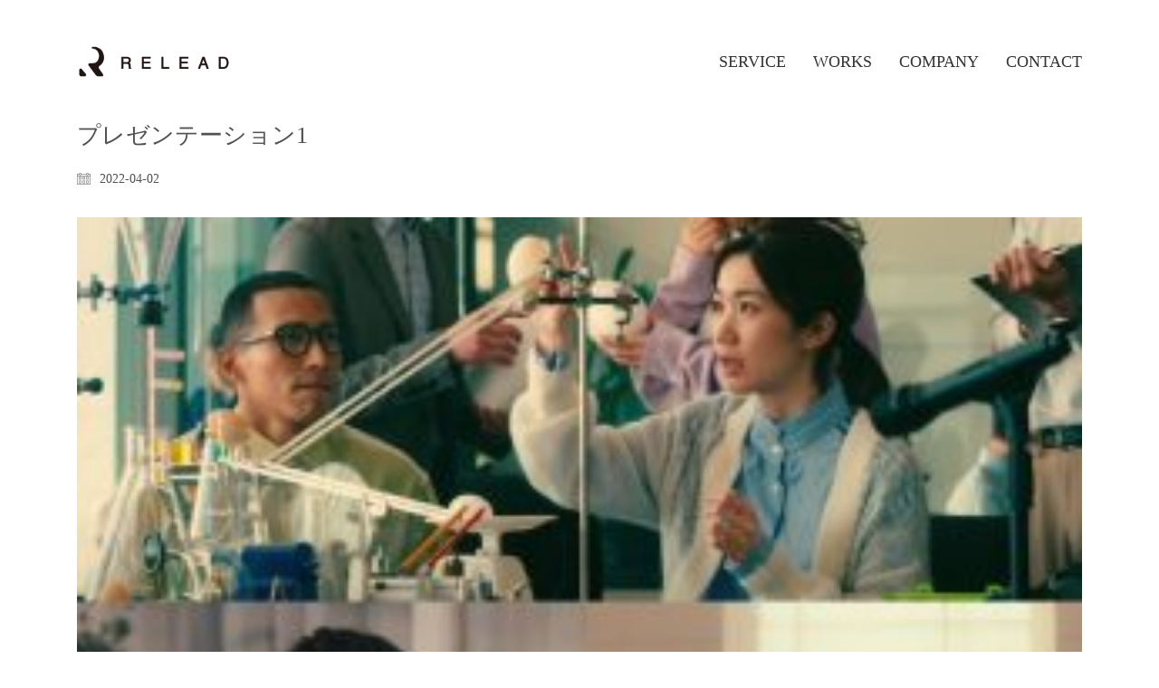

--- FILE ---
content_type: text/html; charset=UTF-8
request_url: https://relead-inc.co.jp/%E3%83%95%E3%82%9A%E3%83%AC%E3%82%BB%E3%82%99%E3%83%B3%E3%83%86%E3%83%BC%E3%82%B7%E3%83%A7%E3%83%B31
body_size: 13057
content:
<!DOCTYPE html>

<html class="no-js" lang="ja"
	prefix="og: https://ogp.me/ns#" >
<head>
    <meta charset="UTF-8">
    <meta name="viewport" content="width=device-width, initial-scale=1.0">

	<!-- Google Tag Manager -->
<script>(function(w,d,s,l,i){w[l]=w[l]||[];w[l].push({'gtm.start':
new Date().getTime(),event:'gtm.js'});var f=d.getElementsByTagName(s)[0],
j=d.createElement(s),dl=l!='dataLayer'?'&l='+l:'';j.async=true;j.src=
'https://www.googletagmanager.com/gtm.js?id='+i+dl;f.parentNode.insertBefore(j,f);
})(window,document,'script','dataLayer','GTM-TK4S2746');</script>
<!-- End Google Tag Manager -->
<title>プレゼンテーション1 | 株式会社RELEAD（リレッド）</title>
<link rel="preload" href="https://relead-inc.co.jp/wp-content/themes/kalium/assets/vendors/font-awesome/webfonts/fa-brands-400.woff2" as="font" type="font/woff2" crossorigin>
<link rel="preload" href="https://relead-inc.co.jp/wp-content/themes/kalium/assets/vendors/font-awesome/webfonts/fa-regular-400.woff2" as="font" type="font/woff2" crossorigin>
<link rel="preload" href="https://relead-inc.co.jp/wp-content/themes/kalium/assets/vendors/font-awesome/webfonts/fa-solid-900.woff2" as="font" type="font/woff2" crossorigin>
<link rel="preload" href="https://relead-inc.co.jp/wp-content/themes/kalium/assets/css/fonts/flaticons-custom/flaticon.woff" as="font" type="font/woff2" crossorigin>
<link rel="preload" href="https://relead-inc.co.jp/wp-content/themes/kalium/assets/css/fonts/linea-iconfont/fonts/linea.woff" as="font" type="font/woff2" crossorigin>

		<!-- All in One SEO 4.1.1.2 -->
		<link rel="canonical" href="https://relead-inc.co.jp/%e3%83%95%e3%82%9a%e3%83%ac%e3%82%bb%e3%82%99%e3%83%b3%e3%83%86%e3%83%bc%e3%82%b7%e3%83%a7%e3%83%b31" />

		<!-- Global site tag (gtag.js) - Google Analytics -->
<script async src="https://www.googletagmanager.com/gtag/js?id=G-Q30F1D24C0"></script>
<script>
  window.dataLayer = window.dataLayer || [];
  function gtag(){dataLayer.push(arguments);}
  gtag('js', new Date());

  gtag('config', 'G-Q30F1D24C0');
</script>
		<meta property="og:site_name" content="株式会社RELEAD（リレッド） | キャスティング会社" />
		<meta property="og:type" content="article" />
		<meta property="og:title" content="プレゼンテーション1 | 株式会社RELEAD（リレッド）" />
		<meta property="og:url" content="https://relead-inc.co.jp/%e3%83%95%e3%82%9a%e3%83%ac%e3%82%bb%e3%82%99%e3%83%b3%e3%83%86%e3%83%bc%e3%82%b7%e3%83%a7%e3%83%b31" />
		<meta property="og:image" content="https://relead-inc.co.jp/wp-content/uploads/2021/06/ogimage2.png" />
		<meta property="og:image:secure_url" content="https://relead-inc.co.jp/wp-content/uploads/2021/06/ogimage2.png" />
		<meta property="og:image:width" content="1200" />
		<meta property="og:image:height" content="630" />
		<meta property="article:published_time" content="2022-04-01T23:23:40Z" />
		<meta property="article:modified_time" content="2022-04-01T23:23:40Z" />
		<meta name="twitter:card" content="summary" />
		<meta name="twitter:domain" content="relead-inc.co.jp" />
		<meta name="twitter:title" content="プレゼンテーション1 | 株式会社RELEAD（リレッド）" />
		<meta name="twitter:image" content="https://relead-inc.co.jp/wp-content/uploads/2021/06/ogimage2.png" />
		<script type="application/ld+json" class="aioseo-schema">
			{"@context":"https:\/\/schema.org","@graph":[{"@type":"WebSite","@id":"https:\/\/relead-inc.co.jp\/#website","url":"https:\/\/relead-inc.co.jp\/","name":"\u682a\u5f0f\u4f1a\u793eRELEAD\uff08\u30ea\u30ec\u30c3\u30c9\uff09","description":"\u30ad\u30e3\u30b9\u30c6\u30a3\u30f3\u30b0\u4f1a\u793e","publisher":{"@id":"https:\/\/relead-inc.co.jp\/#organization"}},{"@type":"Organization","@id":"https:\/\/relead-inc.co.jp\/#organization","name":"\u682a\u5f0f\u4f1a\u793eRELEAD","url":"https:\/\/relead-inc.co.jp\/","logo":{"@type":"ImageObject","@id":"https:\/\/relead-inc.co.jp\/#organizationLogo","url":"https:\/\/relead-inc.co.jp\/wp-content\/uploads\/2022\/04\/\u30d5\u309a\u30ec\u30bb\u3099\u30f3\u30c6\u30fc\u30b7\u30e7\u30f31.jpg"},"image":{"@id":"https:\/\/relead-inc.co.jp\/#organizationLogo"},"contactPoint":{"@type":"ContactPoint","telephone":"+81367703964","contactType":"\u304a\u554f\u3044\u5408\u308f\u305b"}},{"@type":"BreadcrumbList","@id":"https:\/\/relead-inc.co.jp\/%e3%83%95%e3%82%9a%e3%83%ac%e3%82%bb%e3%82%99%e3%83%b3%e3%83%86%e3%83%bc%e3%82%b7%e3%83%a7%e3%83%b31#breadcrumblist","itemListElement":[{"@type":"ListItem","@id":"https:\/\/relead-inc.co.jp\/#listItem","position":"1","item":{"@id":"https:\/\/relead-inc.co.jp\/#item","name":"\u30db\u30fc\u30e0","description":"\u682a\u5f0f\u4f1a\u793eRELEAD\u306f\u3001\u6771\u4eac\u90fd\u6075\u6bd4\u5bff\u306b\u3042\u308b\u30ad\u30e3\u30b9\u30c6\u30a3\u30f3\u30b0\u4f1a\u793e\u3067\u3059\u3002\u5e83\u544a\u3084\u30a4\u30d9\u30f3\u30c8\u3001\u6620\u753b\u3001\u30c6\u30ec\u30d3\u3001MV\u306a\u3069\u3001\u3055\u307e\u3056\u307e\u306a\u5a92\u4f53\u306b\u8d77\u7528\u3059\u308b\u5f79\u8005\u30fb\u30bf\u30ec\u30f3\u30c8\u30fb\u30a2\u30fc\u30c6\u30a3\u30b9\u30c8\u30fb\u30a2\u30a4\u30c9\u30eb\u30fb\u6587\u5316\u4eba\u30fb\u30b9\u30dd\u30fc\u30c4\u9078\u624b\u30fb\u30a4\u30f3\u30d5\u30eb\u30a8\u30f3\u30b5\u30fc\u306a\u3069\u3001\u5e45\u5e83\u304f\u30ad\u30e3\u30b9\u30c6\u30a3\u30f3\u30b0\u3092\u884c\u3063\u3066\u304a\u308a\u307e\u3059\u3002","url":"https:\/\/relead-inc.co.jp\/"},"nextItem":"https:\/\/relead-inc.co.jp\/%e3%83%95%e3%82%9a%e3%83%ac%e3%82%bb%e3%82%99%e3%83%b3%e3%83%86%e3%83%bc%e3%82%b7%e3%83%a7%e3%83%b31#listItem"},{"@type":"ListItem","@id":"https:\/\/relead-inc.co.jp\/%e3%83%95%e3%82%9a%e3%83%ac%e3%82%bb%e3%82%99%e3%83%b3%e3%83%86%e3%83%bc%e3%82%b7%e3%83%a7%e3%83%b31#listItem","position":"2","item":{"@id":"https:\/\/relead-inc.co.jp\/%e3%83%95%e3%82%9a%e3%83%ac%e3%82%bb%e3%82%99%e3%83%b3%e3%83%86%e3%83%bc%e3%82%b7%e3%83%a7%e3%83%b31#item","name":"\u30d5\u309a\u30ec\u30bb\u3099\u30f3\u30c6\u30fc\u30b7\u30e7\u30f31","url":"https:\/\/relead-inc.co.jp\/%e3%83%95%e3%82%9a%e3%83%ac%e3%82%bb%e3%82%99%e3%83%b3%e3%83%86%e3%83%bc%e3%82%b7%e3%83%a7%e3%83%b31"},"previousItem":"https:\/\/relead-inc.co.jp\/#listItem"}]},{"@type":"Person","@id":"https:\/\/relead-inc.co.jp\/archives\/author\/relead#author","url":"https:\/\/relead-inc.co.jp\/archives\/author\/relead","name":"relead","image":{"@type":"ImageObject","@id":"https:\/\/relead-inc.co.jp\/%e3%83%95%e3%82%9a%e3%83%ac%e3%82%bb%e3%82%99%e3%83%b3%e3%83%86%e3%83%bc%e3%82%b7%e3%83%a7%e3%83%b31#authorImage","url":"https:\/\/secure.gravatar.com\/avatar\/b36f03de5c2ecdf59a4571be351ab62cf301cedc84602bc5ed84621a53627460?s=96&d=mm&r=g","width":"96","height":"96","caption":"relead"}},{"@type":"ItemPage","@id":"https:\/\/relead-inc.co.jp\/%e3%83%95%e3%82%9a%e3%83%ac%e3%82%bb%e3%82%99%e3%83%b3%e3%83%86%e3%83%bc%e3%82%b7%e3%83%a7%e3%83%b31#itempage","url":"https:\/\/relead-inc.co.jp\/%e3%83%95%e3%82%9a%e3%83%ac%e3%82%bb%e3%82%99%e3%83%b3%e3%83%86%e3%83%bc%e3%82%b7%e3%83%a7%e3%83%b31","name":"\u30d5\u309a\u30ec\u30bb\u3099\u30f3\u30c6\u30fc\u30b7\u30e7\u30f31 | \u682a\u5f0f\u4f1a\u793eRELEAD\uff08\u30ea\u30ec\u30c3\u30c9\uff09","inLanguage":"ja","isPartOf":{"@id":"https:\/\/relead-inc.co.jp\/#website"},"breadcrumb":{"@id":"https:\/\/relead-inc.co.jp\/%e3%83%95%e3%82%9a%e3%83%ac%e3%82%bb%e3%82%99%e3%83%b3%e3%83%86%e3%83%bc%e3%82%b7%e3%83%a7%e3%83%b31#breadcrumblist"},"author":"https:\/\/relead-inc.co.jp\/%e3%83%95%e3%82%9a%e3%83%ac%e3%82%bb%e3%82%99%e3%83%b3%e3%83%86%e3%83%bc%e3%82%b7%e3%83%a7%e3%83%b31#author","creator":"https:\/\/relead-inc.co.jp\/%e3%83%95%e3%82%9a%e3%83%ac%e3%82%bb%e3%82%99%e3%83%b3%e3%83%86%e3%83%bc%e3%82%b7%e3%83%a7%e3%83%b31#author","datePublished":"2022-04-01T23:23:40+09:00","dateModified":"2022-04-01T23:23:40+09:00"}]}
		</script>
		<!-- All in One SEO -->

<link rel='dns-prefetch' href='//fonts.googleapis.com' />
<link rel="alternate" type="application/rss+xml" title="株式会社RELEAD（リレッド） &raquo; フィード" href="https://relead-inc.co.jp/feed" />
<link rel="alternate" type="application/rss+xml" title="株式会社RELEAD（リレッド） &raquo; コメントフィード" href="https://relead-inc.co.jp/comments/feed" />
<link rel="alternate" type="application/rss+xml" title="株式会社RELEAD（リレッド） &raquo; プレゼンテーション1 のコメントのフィード" href="https://relead-inc.co.jp/feed/?attachment_id=4859" />
<link rel="alternate" title="oEmbed (JSON)" type="application/json+oembed" href="https://relead-inc.co.jp/wp-json/oembed/1.0/embed?url=https%3A%2F%2Frelead-inc.co.jp%2F%25e3%2583%2595%25e3%2582%259a%25e3%2583%25ac%25e3%2582%25bb%25e3%2582%2599%25e3%2583%25b3%25e3%2583%2586%25e3%2583%25bc%25e3%2582%25b7%25e3%2583%25a7%25e3%2583%25b31" />
<link rel="alternate" title="oEmbed (XML)" type="text/xml+oembed" href="https://relead-inc.co.jp/wp-json/oembed/1.0/embed?url=https%3A%2F%2Frelead-inc.co.jp%2F%25e3%2583%2595%25e3%2582%259a%25e3%2583%25ac%25e3%2582%25bb%25e3%2582%2599%25e3%2583%25b3%25e3%2583%2586%25e3%2583%25bc%25e3%2582%25b7%25e3%2583%25a7%25e3%2583%25b31&#038;format=xml" />
    <meta property="og:type" content="article">
    <meta property="og:title" content="プレゼンテーション1">
    <meta property="og:url" content="https://relead-inc.co.jp/%e3%83%95%e3%82%9a%e3%83%ac%e3%82%bb%e3%82%99%e3%83%b3%e3%83%86%e3%83%bc%e3%82%b7%e3%83%a7%e3%83%b31">
    <meta property="og:site_name" content="株式会社RELEAD（リレッド）">

	
			<!-- This site uses the Google Analytics by MonsterInsights plugin v7.17.0 - Using Analytics tracking - https://www.monsterinsights.com/ -->
		<!-- Note: MonsterInsights is not currently configured on this site. The site owner needs to authenticate with Google Analytics in the MonsterInsights settings panel. -->
					<!-- No UA code set -->
				<!-- / Google Analytics by MonsterInsights -->
		<style id='wp-img-auto-sizes-contain-inline-css'>
img:is([sizes=auto i],[sizes^="auto," i]){contain-intrinsic-size:3000px 1500px}
/*# sourceURL=wp-img-auto-sizes-contain-inline-css */
</style>
<style id='wp-emoji-styles-inline-css'>

	img.wp-smiley, img.emoji {
		display: inline !important;
		border: none !important;
		box-shadow: none !important;
		height: 1em !important;
		width: 1em !important;
		margin: 0 0.07em !important;
		vertical-align: -0.1em !important;
		background: none !important;
		padding: 0 !important;
	}
/*# sourceURL=wp-emoji-styles-inline-css */
</style>
<style id='wp-block-library-inline-css'>
:root{--wp-block-synced-color:#7a00df;--wp-block-synced-color--rgb:122,0,223;--wp-bound-block-color:var(--wp-block-synced-color);--wp-editor-canvas-background:#ddd;--wp-admin-theme-color:#007cba;--wp-admin-theme-color--rgb:0,124,186;--wp-admin-theme-color-darker-10:#006ba1;--wp-admin-theme-color-darker-10--rgb:0,107,160.5;--wp-admin-theme-color-darker-20:#005a87;--wp-admin-theme-color-darker-20--rgb:0,90,135;--wp-admin-border-width-focus:2px}@media (min-resolution:192dpi){:root{--wp-admin-border-width-focus:1.5px}}.wp-element-button{cursor:pointer}:root .has-very-light-gray-background-color{background-color:#eee}:root .has-very-dark-gray-background-color{background-color:#313131}:root .has-very-light-gray-color{color:#eee}:root .has-very-dark-gray-color{color:#313131}:root .has-vivid-green-cyan-to-vivid-cyan-blue-gradient-background{background:linear-gradient(135deg,#00d084,#0693e3)}:root .has-purple-crush-gradient-background{background:linear-gradient(135deg,#34e2e4,#4721fb 50%,#ab1dfe)}:root .has-hazy-dawn-gradient-background{background:linear-gradient(135deg,#faaca8,#dad0ec)}:root .has-subdued-olive-gradient-background{background:linear-gradient(135deg,#fafae1,#67a671)}:root .has-atomic-cream-gradient-background{background:linear-gradient(135deg,#fdd79a,#004a59)}:root .has-nightshade-gradient-background{background:linear-gradient(135deg,#330968,#31cdcf)}:root .has-midnight-gradient-background{background:linear-gradient(135deg,#020381,#2874fc)}:root{--wp--preset--font-size--normal:16px;--wp--preset--font-size--huge:42px}.has-regular-font-size{font-size:1em}.has-larger-font-size{font-size:2.625em}.has-normal-font-size{font-size:var(--wp--preset--font-size--normal)}.has-huge-font-size{font-size:var(--wp--preset--font-size--huge)}.has-text-align-center{text-align:center}.has-text-align-left{text-align:left}.has-text-align-right{text-align:right}.has-fit-text{white-space:nowrap!important}#end-resizable-editor-section{display:none}.aligncenter{clear:both}.items-justified-left{justify-content:flex-start}.items-justified-center{justify-content:center}.items-justified-right{justify-content:flex-end}.items-justified-space-between{justify-content:space-between}.screen-reader-text{border:0;clip-path:inset(50%);height:1px;margin:-1px;overflow:hidden;padding:0;position:absolute;width:1px;word-wrap:normal!important}.screen-reader-text:focus{background-color:#ddd;clip-path:none;color:#444;display:block;font-size:1em;height:auto;left:5px;line-height:normal;padding:15px 23px 14px;text-decoration:none;top:5px;width:auto;z-index:100000}html :where(.has-border-color){border-style:solid}html :where([style*=border-top-color]){border-top-style:solid}html :where([style*=border-right-color]){border-right-style:solid}html :where([style*=border-bottom-color]){border-bottom-style:solid}html :where([style*=border-left-color]){border-left-style:solid}html :where([style*=border-width]){border-style:solid}html :where([style*=border-top-width]){border-top-style:solid}html :where([style*=border-right-width]){border-right-style:solid}html :where([style*=border-bottom-width]){border-bottom-style:solid}html :where([style*=border-left-width]){border-left-style:solid}html :where(img[class*=wp-image-]){height:auto;max-width:100%}:where(figure){margin:0 0 1em}html :where(.is-position-sticky){--wp-admin--admin-bar--position-offset:var(--wp-admin--admin-bar--height,0px)}@media screen and (max-width:600px){html :where(.is-position-sticky){--wp-admin--admin-bar--position-offset:0px}}

/*# sourceURL=wp-block-library-inline-css */
</style><style id='global-styles-inline-css'>
:root{--wp--preset--aspect-ratio--square: 1;--wp--preset--aspect-ratio--4-3: 4/3;--wp--preset--aspect-ratio--3-4: 3/4;--wp--preset--aspect-ratio--3-2: 3/2;--wp--preset--aspect-ratio--2-3: 2/3;--wp--preset--aspect-ratio--16-9: 16/9;--wp--preset--aspect-ratio--9-16: 9/16;--wp--preset--color--black: #000000;--wp--preset--color--cyan-bluish-gray: #abb8c3;--wp--preset--color--white: #ffffff;--wp--preset--color--pale-pink: #f78da7;--wp--preset--color--vivid-red: #cf2e2e;--wp--preset--color--luminous-vivid-orange: #ff6900;--wp--preset--color--luminous-vivid-amber: #fcb900;--wp--preset--color--light-green-cyan: #7bdcb5;--wp--preset--color--vivid-green-cyan: #00d084;--wp--preset--color--pale-cyan-blue: #8ed1fc;--wp--preset--color--vivid-cyan-blue: #0693e3;--wp--preset--color--vivid-purple: #9b51e0;--wp--preset--gradient--vivid-cyan-blue-to-vivid-purple: linear-gradient(135deg,rgb(6,147,227) 0%,rgb(155,81,224) 100%);--wp--preset--gradient--light-green-cyan-to-vivid-green-cyan: linear-gradient(135deg,rgb(122,220,180) 0%,rgb(0,208,130) 100%);--wp--preset--gradient--luminous-vivid-amber-to-luminous-vivid-orange: linear-gradient(135deg,rgb(252,185,0) 0%,rgb(255,105,0) 100%);--wp--preset--gradient--luminous-vivid-orange-to-vivid-red: linear-gradient(135deg,rgb(255,105,0) 0%,rgb(207,46,46) 100%);--wp--preset--gradient--very-light-gray-to-cyan-bluish-gray: linear-gradient(135deg,rgb(238,238,238) 0%,rgb(169,184,195) 100%);--wp--preset--gradient--cool-to-warm-spectrum: linear-gradient(135deg,rgb(74,234,220) 0%,rgb(151,120,209) 20%,rgb(207,42,186) 40%,rgb(238,44,130) 60%,rgb(251,105,98) 80%,rgb(254,248,76) 100%);--wp--preset--gradient--blush-light-purple: linear-gradient(135deg,rgb(255,206,236) 0%,rgb(152,150,240) 100%);--wp--preset--gradient--blush-bordeaux: linear-gradient(135deg,rgb(254,205,165) 0%,rgb(254,45,45) 50%,rgb(107,0,62) 100%);--wp--preset--gradient--luminous-dusk: linear-gradient(135deg,rgb(255,203,112) 0%,rgb(199,81,192) 50%,rgb(65,88,208) 100%);--wp--preset--gradient--pale-ocean: linear-gradient(135deg,rgb(255,245,203) 0%,rgb(182,227,212) 50%,rgb(51,167,181) 100%);--wp--preset--gradient--electric-grass: linear-gradient(135deg,rgb(202,248,128) 0%,rgb(113,206,126) 100%);--wp--preset--gradient--midnight: linear-gradient(135deg,rgb(2,3,129) 0%,rgb(40,116,252) 100%);--wp--preset--font-size--small: 13px;--wp--preset--font-size--medium: 20px;--wp--preset--font-size--large: 36px;--wp--preset--font-size--x-large: 42px;--wp--preset--spacing--20: 0.44rem;--wp--preset--spacing--30: 0.67rem;--wp--preset--spacing--40: 1rem;--wp--preset--spacing--50: 1.5rem;--wp--preset--spacing--60: 2.25rem;--wp--preset--spacing--70: 3.38rem;--wp--preset--spacing--80: 5.06rem;--wp--preset--shadow--natural: 6px 6px 9px rgba(0, 0, 0, 0.2);--wp--preset--shadow--deep: 12px 12px 50px rgba(0, 0, 0, 0.4);--wp--preset--shadow--sharp: 6px 6px 0px rgba(0, 0, 0, 0.2);--wp--preset--shadow--outlined: 6px 6px 0px -3px rgb(255, 255, 255), 6px 6px rgb(0, 0, 0);--wp--preset--shadow--crisp: 6px 6px 0px rgb(0, 0, 0);}:where(.is-layout-flex){gap: 0.5em;}:where(.is-layout-grid){gap: 0.5em;}body .is-layout-flex{display: flex;}.is-layout-flex{flex-wrap: wrap;align-items: center;}.is-layout-flex > :is(*, div){margin: 0;}body .is-layout-grid{display: grid;}.is-layout-grid > :is(*, div){margin: 0;}:where(.wp-block-columns.is-layout-flex){gap: 2em;}:where(.wp-block-columns.is-layout-grid){gap: 2em;}:where(.wp-block-post-template.is-layout-flex){gap: 1.25em;}:where(.wp-block-post-template.is-layout-grid){gap: 1.25em;}.has-black-color{color: var(--wp--preset--color--black) !important;}.has-cyan-bluish-gray-color{color: var(--wp--preset--color--cyan-bluish-gray) !important;}.has-white-color{color: var(--wp--preset--color--white) !important;}.has-pale-pink-color{color: var(--wp--preset--color--pale-pink) !important;}.has-vivid-red-color{color: var(--wp--preset--color--vivid-red) !important;}.has-luminous-vivid-orange-color{color: var(--wp--preset--color--luminous-vivid-orange) !important;}.has-luminous-vivid-amber-color{color: var(--wp--preset--color--luminous-vivid-amber) !important;}.has-light-green-cyan-color{color: var(--wp--preset--color--light-green-cyan) !important;}.has-vivid-green-cyan-color{color: var(--wp--preset--color--vivid-green-cyan) !important;}.has-pale-cyan-blue-color{color: var(--wp--preset--color--pale-cyan-blue) !important;}.has-vivid-cyan-blue-color{color: var(--wp--preset--color--vivid-cyan-blue) !important;}.has-vivid-purple-color{color: var(--wp--preset--color--vivid-purple) !important;}.has-black-background-color{background-color: var(--wp--preset--color--black) !important;}.has-cyan-bluish-gray-background-color{background-color: var(--wp--preset--color--cyan-bluish-gray) !important;}.has-white-background-color{background-color: var(--wp--preset--color--white) !important;}.has-pale-pink-background-color{background-color: var(--wp--preset--color--pale-pink) !important;}.has-vivid-red-background-color{background-color: var(--wp--preset--color--vivid-red) !important;}.has-luminous-vivid-orange-background-color{background-color: var(--wp--preset--color--luminous-vivid-orange) !important;}.has-luminous-vivid-amber-background-color{background-color: var(--wp--preset--color--luminous-vivid-amber) !important;}.has-light-green-cyan-background-color{background-color: var(--wp--preset--color--light-green-cyan) !important;}.has-vivid-green-cyan-background-color{background-color: var(--wp--preset--color--vivid-green-cyan) !important;}.has-pale-cyan-blue-background-color{background-color: var(--wp--preset--color--pale-cyan-blue) !important;}.has-vivid-cyan-blue-background-color{background-color: var(--wp--preset--color--vivid-cyan-blue) !important;}.has-vivid-purple-background-color{background-color: var(--wp--preset--color--vivid-purple) !important;}.has-black-border-color{border-color: var(--wp--preset--color--black) !important;}.has-cyan-bluish-gray-border-color{border-color: var(--wp--preset--color--cyan-bluish-gray) !important;}.has-white-border-color{border-color: var(--wp--preset--color--white) !important;}.has-pale-pink-border-color{border-color: var(--wp--preset--color--pale-pink) !important;}.has-vivid-red-border-color{border-color: var(--wp--preset--color--vivid-red) !important;}.has-luminous-vivid-orange-border-color{border-color: var(--wp--preset--color--luminous-vivid-orange) !important;}.has-luminous-vivid-amber-border-color{border-color: var(--wp--preset--color--luminous-vivid-amber) !important;}.has-light-green-cyan-border-color{border-color: var(--wp--preset--color--light-green-cyan) !important;}.has-vivid-green-cyan-border-color{border-color: var(--wp--preset--color--vivid-green-cyan) !important;}.has-pale-cyan-blue-border-color{border-color: var(--wp--preset--color--pale-cyan-blue) !important;}.has-vivid-cyan-blue-border-color{border-color: var(--wp--preset--color--vivid-cyan-blue) !important;}.has-vivid-purple-border-color{border-color: var(--wp--preset--color--vivid-purple) !important;}.has-vivid-cyan-blue-to-vivid-purple-gradient-background{background: var(--wp--preset--gradient--vivid-cyan-blue-to-vivid-purple) !important;}.has-light-green-cyan-to-vivid-green-cyan-gradient-background{background: var(--wp--preset--gradient--light-green-cyan-to-vivid-green-cyan) !important;}.has-luminous-vivid-amber-to-luminous-vivid-orange-gradient-background{background: var(--wp--preset--gradient--luminous-vivid-amber-to-luminous-vivid-orange) !important;}.has-luminous-vivid-orange-to-vivid-red-gradient-background{background: var(--wp--preset--gradient--luminous-vivid-orange-to-vivid-red) !important;}.has-very-light-gray-to-cyan-bluish-gray-gradient-background{background: var(--wp--preset--gradient--very-light-gray-to-cyan-bluish-gray) !important;}.has-cool-to-warm-spectrum-gradient-background{background: var(--wp--preset--gradient--cool-to-warm-spectrum) !important;}.has-blush-light-purple-gradient-background{background: var(--wp--preset--gradient--blush-light-purple) !important;}.has-blush-bordeaux-gradient-background{background: var(--wp--preset--gradient--blush-bordeaux) !important;}.has-luminous-dusk-gradient-background{background: var(--wp--preset--gradient--luminous-dusk) !important;}.has-pale-ocean-gradient-background{background: var(--wp--preset--gradient--pale-ocean) !important;}.has-electric-grass-gradient-background{background: var(--wp--preset--gradient--electric-grass) !important;}.has-midnight-gradient-background{background: var(--wp--preset--gradient--midnight) !important;}.has-small-font-size{font-size: var(--wp--preset--font-size--small) !important;}.has-medium-font-size{font-size: var(--wp--preset--font-size--medium) !important;}.has-large-font-size{font-size: var(--wp--preset--font-size--large) !important;}.has-x-large-font-size{font-size: var(--wp--preset--font-size--x-large) !important;}
/*# sourceURL=global-styles-inline-css */
</style>

<style id='classic-theme-styles-inline-css'>
/*! This file is auto-generated */
.wp-block-button__link{color:#fff;background-color:#32373c;border-radius:9999px;box-shadow:none;text-decoration:none;padding:calc(.667em + 2px) calc(1.333em + 2px);font-size:1.125em}.wp-block-file__button{background:#32373c;color:#fff;text-decoration:none}
/*# sourceURL=/wp-includes/css/classic-themes.min.css */
</style>
<link rel='stylesheet' id='typolab-dc7d9c88f156aa1e511425817d38e92a-css' href='https://fonts.googleapis.com/css?family=Questrial%3Aregular%7CMontserrat%3A300%2Cregular%2Citalic&#038;subset=latin&#038;display=swap&#038;ver=d627ee645c48e2a665ea21f7b836aecc' media='all' />
<link rel='stylesheet' id='typolab-0c3440d8eaaaf4167c64782d585459ea-css' href='http://relead-inc.co.jp/wp-content/uploads/typolab-fonts/fonts-0eb1846ebb23f05f2e260b891500ea7b.css?ver=d627ee645c48e2a665ea21f7b836aecc' media='all' />
<link rel='stylesheet' id='kalium-bootstrap-css-css' href='https://relead-inc.co.jp/wp-content/themes/kalium/assets/css/bootstrap.min.css?ver=3.3.1.001' media='all' />
<link rel='stylesheet' id='kalium-fontawesome-css-css' href='https://relead-inc.co.jp/wp-content/themes/kalium/assets/vendors/font-awesome/css/all.min.css?ver=3.3.1.001' media='all' />
<link rel='stylesheet' id='kalium-theme-base-css-css' href='https://relead-inc.co.jp/wp-content/themes/kalium/assets/css/base.min.css?ver=3.3.1.001' media='all' />
<link rel='stylesheet' id='kalium-theme-style-new-css-css' href='https://relead-inc.co.jp/wp-content/themes/kalium/assets/css/new/style.min.css?ver=3.3.1.001' media='all' />
<link rel='stylesheet' id='kalium-theme-portfolio-css-css' href='https://relead-inc.co.jp/wp-content/themes/kalium/assets/css/portfolio.min.css?ver=3.3.1.001' media='all' />
<link rel='stylesheet' id='kalium-theme-other-css-css' href='https://relead-inc.co.jp/wp-content/themes/kalium/assets/css/other.min.css?ver=3.3.1.001' media='all' />
<link rel='stylesheet' id='kalium-style-css-css' href='https://relead-inc.co.jp/wp-content/themes/kalium/style.css?ver=3.3.1.001' media='all' />
<link rel='stylesheet' id='custom-skin-css' href='https://relead-inc.co.jp/wp-content/themes/kalium-child-freelancer/custom-skin.css?ver=82ad01e60229ca1c4307569ec85f6c72' media='all' />
<link rel='stylesheet' id='kalium-fluidbox-css-css' href='https://relead-inc.co.jp/wp-content/themes/kalium/assets/vendors/fluidbox/css/fluidbox.min.css?ver=3.3.1.001' media='all' />
<link rel='stylesheet' id='kalium-child-css' href='https://relead-inc.co.jp/wp-content/themes/kalium-child-freelancer/style.css?ver=6.9' media='all' />
    <script type="text/javascript">
		var ajaxurl = ajaxurl || 'https://relead-inc.co.jp/wp-admin/admin-ajax.php';
		    </script>
	<style id="typolab-font-variants">body,p{font-family:'Questrial';font-weight:400}h1,.h1,.page-heading h1,h2,.h2,.page-heading h2,h3,.h3,.page-heading h3,h4,.h4,.page-heading h4,h5,.h5,.page-heading h5,h6,.h6,.page-heading h6{font-family:'Montserrat';font-weight:300}.blog-posts .box-holder .post-info h2,.wpb_wrapper .lab-blog-posts .blog-post-entry .blog-post-content-container .blog-post-title,.single-blog-holder .blog-title h1,.blog-post-excerpt p,.post-info p,.blog-content-holder .post-content{font-family:'Montserrat';font-weight:300}.single-post .post .author-info{font-family:'Montserrat';font-weight:300}.single-post .post-comments--section-title h2{font-family:'Montserrat';font-weight:300}body,p{font-family:'functionpro_book'}.slider-text{font-family:'functionpro_book'}.site-footer .footer-widgets .widget .textwidget,.site-footer .footer-widgets .widget p{font-family:'functionpro_book'}.widget.widget_product_search .search-bar input[name="s"],.widget.widget_search .search-bar input[name="s"]{font-family:'functionpro_book'}.portfolio-holder .portfolio-item .info .terms{font-family:'functionpro_book'}.single-portfolio-holder .social-links-plain .share-social .social-links a{font-family:'functionpro_book'}.single-post .post-comments--list .comment .commenter-details .date{font-family:'functionpro_book'}.sidebar-menu-widgets h2{font-family:'functionpro_book'}h1,h2,h3,h4,h5,h6{font-family:'functionpro_medium'}.slider-font{font-family:'functionpro_medium'}.site-footer .footer-widgets .widget h1,.site-footer .footer-widgets .widget h2,.site-footer .footer-widgets .widget h3{font-family:'functionpro_medium'}body,p{font-size:18px}.site-footer .footer-widgets .widget .textwidget,.site-footer .footer-widgets .widget p{font-size:18px}.widget.widget_product_search .search-bar input[name="s"],.widget.widget_search .search-bar input[name="s"]{font-size:18px}.portfolio-holder .portfolio-item .info .terms{font-size:16px}.single-portfolio-holder .social-links-plain .share-social .social-links a{font-size:18px}.single-post .post-comments--list .comment .commenter-details .date{font-size:15px}.sidebar-menu-widgets h2{font-size:22px}.site-footer .footer-widgets .widget h1,.site-footer .footer-widgets .widget h2,.site-footer .footer-widgets .widget h3{font-size:24px}body,p{font-size:18px}.main-header.menu-type-standard-menu .standard-menu-container div.menu>ul>li>a,.main-header.menu-type-standard-menu .standard-menu-container ul.menu>li>a{font-size:18px}.main-header.menu-type-standard-menu .standard-menu-container div.menu>ul ul li a,.main-header.menu-type-standard-menu .standard-menu-container ul.menu ul li a{font-size:18px}.sidebar-menu-wrapper .sidebar-menu-container .sidebar-main-menu div.menu>ul>li>a,.sidebar-menu-wrapper .sidebar-menu-container .sidebar-main-menu ul.menu>li>a{font-size:18px}.main-footer .footer-widgets .wp-widget h1,.main-footer .footer-widgets .wp-widget h2,.main-footer .footer-widgets .wp-widget h3{font-size:26px}.main-footer .footer-widgets .wp-widget .textwidget,.main-footer .footer-widgets .wp-widget p{font-size:18px}.copyrights,.main-footer .footer-bottom-content a,.main-footer .footer-bottom-content p{font-size:18px}.portfolio-holder .thumb .hover-state .info p,.portfolio-holder .item-box .info h3{font-size:18px}.single-portfolio-holder .section-title p{font-size:18px}.portfolio-description-showinfo p,.single-portfolio-holder .details .project-description p,.gallery-item-description .post-formatting p{font-size:18px}.single-portfolio-holder .details .services h3{font-size:22px}.single-portfolio-holder .details .services ul li{font-size:18px}.wpb_wrapper .lab-blog-posts .blog-post-entry .blog-post-content-container .blog-post-date,.blog-holder .box-holder .post-info .details .category,.blog-holder .box-holder .post-info .details .date{font-size:16px}.section-title p{font-size:18px}.product-filter ul li a{font-size:18px}</style><script type="text/javascript" src="https://relead-inc.co.jp/wp-includes/js/jquery/jquery.min.js?ver=3.7.1" id="jquery-core-js"></script>
<script type="text/javascript" src="https://relead-inc.co.jp/wp-includes/js/jquery/jquery-migrate.min.js?ver=3.4.1" id="jquery-migrate-js"></script>
<link rel="https://api.w.org/" href="https://relead-inc.co.jp/wp-json/" /><link rel="alternate" title="JSON" type="application/json" href="https://relead-inc.co.jp/wp-json/wp/v2/media/4859" /><link rel="EditURI" type="application/rsd+xml" title="RSD" href="https://relead-inc.co.jp/xmlrpc.php?rsd" />
<meta name="generator" content="WordPress 6.9" />
<link rel='shortlink' href='https://relead-inc.co.jp/?p=4859' />
		            <link rel="shortcut icon" href="https://relead-inc.co.jp/wp-content/uploads/2022/07/favicon.png">
				            <link rel="apple-touch-icon" href="https://relead-inc.co.jp/wp-content/uploads/2022/07/favicon.png">
            <link rel="apple-touch-icon" sizes="180x180" href="https://relead-inc.co.jp/wp-content/uploads/2022/07/favicon.png">
				<script>var mobile_menu_breakpoint = 768;</script><style data-appended-custom-css="true">@media screen and (min-width:769px) { .mobile-menu-wrapper,.mobile-menu-overlay,.header-block__item--mobile-menu-toggle {display: none;} }</style><style data-appended-custom-css="true">@media screen and (max-width:768px) { .header-block__item--standard-menu-container {display: none;} }</style><style>.recentcomments a{display:inline !important;padding:0 !important;margin:0 !important;}</style><meta name="generator" content="Powered by WPBakery Page Builder - drag and drop page builder for WordPress."/>
<meta name="generator" content="Powered by Slider Revolution 6.5.0 - responsive, Mobile-Friendly Slider Plugin for WordPress with comfortable drag and drop interface." />
<script type="text/javascript">function setREVStartSize(e){
			//window.requestAnimationFrame(function() {				 
				window.RSIW = window.RSIW===undefined ? window.innerWidth : window.RSIW;	
				window.RSIH = window.RSIH===undefined ? window.innerHeight : window.RSIH;	
				try {								
					var pw = document.getElementById(e.c).parentNode.offsetWidth,
						newh;
					pw = pw===0 || isNaN(pw) ? window.RSIW : pw;
					e.tabw = e.tabw===undefined ? 0 : parseInt(e.tabw);
					e.thumbw = e.thumbw===undefined ? 0 : parseInt(e.thumbw);
					e.tabh = e.tabh===undefined ? 0 : parseInt(e.tabh);
					e.thumbh = e.thumbh===undefined ? 0 : parseInt(e.thumbh);
					e.tabhide = e.tabhide===undefined ? 0 : parseInt(e.tabhide);
					e.thumbhide = e.thumbhide===undefined ? 0 : parseInt(e.thumbhide);
					e.mh = e.mh===undefined || e.mh=="" || e.mh==="auto" ? 0 : parseInt(e.mh,0);		
					if(e.layout==="fullscreen" || e.l==="fullscreen") 						
						newh = Math.max(e.mh,window.RSIH);					
					else{					
						e.gw = Array.isArray(e.gw) ? e.gw : [e.gw];
						for (var i in e.rl) if (e.gw[i]===undefined || e.gw[i]===0) e.gw[i] = e.gw[i-1];					
						e.gh = e.el===undefined || e.el==="" || (Array.isArray(e.el) && e.el.length==0)? e.gh : e.el;
						e.gh = Array.isArray(e.gh) ? e.gh : [e.gh];
						for (var i in e.rl) if (e.gh[i]===undefined || e.gh[i]===0) e.gh[i] = e.gh[i-1];
											
						var nl = new Array(e.rl.length),
							ix = 0,						
							sl;					
						e.tabw = e.tabhide>=pw ? 0 : e.tabw;
						e.thumbw = e.thumbhide>=pw ? 0 : e.thumbw;
						e.tabh = e.tabhide>=pw ? 0 : e.tabh;
						e.thumbh = e.thumbhide>=pw ? 0 : e.thumbh;					
						for (var i in e.rl) nl[i] = e.rl[i]<window.RSIW ? 0 : e.rl[i];
						sl = nl[0];									
						for (var i in nl) if (sl>nl[i] && nl[i]>0) { sl = nl[i]; ix=i;}															
						var m = pw>(e.gw[ix]+e.tabw+e.thumbw) ? 1 : (pw-(e.tabw+e.thumbw)) / (e.gw[ix]);					
						newh =  (e.gh[ix] * m) + (e.tabh + e.thumbh);
					}				
					if(window.rs_init_css===undefined) window.rs_init_css = document.head.appendChild(document.createElement("style"));					
					document.getElementById(e.c).height = newh+"px";
					window.rs_init_css.innerHTML += "#"+e.c+"_wrapper { height: "+newh+"px }";				
				} catch(e){
					console.log("Failure at Presize of Slider:" + e)
				}					   
			//});
		  };</script>
<style data-grid-container-width> @media (min-width: 1170px){ .container,.content-area,.vc-container .vc-row-container--stretch-content .vc_inner.container-fixed { width: 1140px } }</style><noscript><style> .wpb_animate_when_almost_visible { opacity: 1; }</style></noscript><link rel='stylesheet' id='rs-plugin-settings-css' href='https://relead-inc.co.jp/wp-content/plugins/revslider/public/assets/css/rs6.css?ver=6.5.0' media='all' />
<style id='rs-plugin-settings-inline-css'>
#rs-demo-id {}
/*# sourceURL=rs-plugin-settings-inline-css */
</style>
</head>
<body class="attachment wp-singular attachment-template-default single single-attachment postid-4859 attachmentid-4859 attachment-jpeg wp-theme-kalium wp-child-theme-kalium-child-freelancer has-fixed-footer wpb-js-composer js-comp-ver-6.6.0 vc_responsive">

<!-- Google Tag Manager (noscript) -->
<noscript><iframe src="https://www.googletagmanager.com/ns.html?id=GTM-TK4S2746"
height="0" width="0" style="display:none;visibility:hidden"></iframe></noscript>
<!-- End Google Tag Manager (noscript) -->
<div class="mobile-menu-wrapper mobile-menu-fullscreen">

    <div class="mobile-menu-container">

		<ul id="menu-menu-under" class="menu"><li id="menu-item-4618" class="menu-item menu-item-type-custom menu-item-object-custom menu-item-4618"><a href="/#service">SERVICE</a></li>
<li id="menu-item-4619" class="menu-item menu-item-type-custom menu-item-object-custom menu-item-4619"><a href="/works">WORKS</a></li>
<li id="menu-item-4620" class="menu-item menu-item-type-custom menu-item-object-custom menu-item-4620"><a href="/#company">COMPANY</a></li>
<li id="menu-item-4621" class="menu-item menu-item-type-custom menu-item-object-custom menu-item-4621"><a href="/#contact">CONTACT</a></li>
</ul>
		
		            <a href="#" class="mobile-menu-close-link toggle-bars exit menu-skin-light">
				        <span class="toggle-bars__column">
            <span class="toggle-bars__bar-lines">
                <span class="toggle-bars__bar-line toggle-bars__bar-line--top"></span>
                <span class="toggle-bars__bar-line toggle-bars__bar-line--middle"></span>
                <span class="toggle-bars__bar-line toggle-bars__bar-line--bottom"></span>
            </span>
        </span>
		            </a>
		
		
    </div>

</div>

<div class="mobile-menu-overlay"></div>
<div class="wrapper" id="main-wrapper">

	    <header class="site-header main-header menu-type-standard-menu is-sticky">

		<div class="header-block">

	
	<div class="header-block__row-container container">

		<div class="header-block__row header-block__row--main">
			        <div class="header-block__column header-block__logo header-block--auto-grow">
			<style data-appended-custom-css="true">.logo-image {width:170px;height:36px;}</style>    <a href="https://relead-inc.co.jp" class="header-logo logo-image">
		            <img src="https://relead-inc.co.jp/wp-content/uploads/2022/07/releadLogo.png" class="main-logo" width="170" height="170" alt="株式会社RELEAD｜キャスティング会社"/>
		    </a>
        </div>
		        <div class="header-block__column header-block--content-right header-block--align-right">

            <div class="header-block__items-row">
				<div class="header-block__item header-block__item--type-menu-main-menu header-block__item--standard-menu-container"><div class="standard-menu-container menu-skin-dark"><nav class="nav-container-main-menu"><ul id="menu-menu-under-1" class="menu"><li class="menu-item menu-item-type-custom menu-item-object-custom menu-item-4618"><a href="/#service"><span>SERVICE</span></a></li>
<li class="menu-item menu-item-type-custom menu-item-object-custom menu-item-4619"><a href="/works"><span>WORKS</span></a></li>
<li class="menu-item menu-item-type-custom menu-item-object-custom menu-item-4620"><a href="/#company"><span>COMPANY</span></a></li>
<li class="menu-item menu-item-type-custom menu-item-object-custom menu-item-4621"><a href="/#contact"><span>CONTACT</span></a></li>
</ul></nav></div></div><div class="header-block__item header-block__item--type-menu-main-menu header-block__item--mobile-menu-toggle"><a href="#" class="toggle-bars menu-skin-dark" aria-label="Toggle navigation" data-action="mobile-menu">        <span class="toggle-bars__column">
            <span class="toggle-bars__bar-lines">
                <span class="toggle-bars__bar-line toggle-bars__bar-line--top"></span>
                <span class="toggle-bars__bar-line toggle-bars__bar-line--middle"></span>
                <span class="toggle-bars__bar-line toggle-bars__bar-line--bottom"></span>
            </span>
        </span>
		</a></div>            </div>

        </div>
				</div>

	</div>

	
</div>

    </header>

        <div class="single-post single-post--no-featured-image">

            <div class="container">

                <div class="row">

					<article id="post-4859" class="post post-4859 attachment type-attachment status-inherit hentry">
	
		
	<section class="post--column post-body">
		
		<header class="entry-header">

	<h1 class="post-title entry-title">プレゼンテーション1</h1>
</header>            <section class="post-meta-only">

				            <div class="post-meta date updated published">
                <i class="icon icon-basic-calendar"></i>
				2022-04-02            </div>
		
            </section>
		            <section class="post-content post-formatting">
				<p class="attachment"><a href='https://relead-inc.co.jp/wp-content/uploads/2022/04/プレゼンテーション1.jpg'><img fetchpriority="high" decoding="async" width="300" height="225" src="https://relead-inc.co.jp/wp-content/uploads/2022/04/プレゼンテーション1-300x225.jpg" class="attachment-medium size-medium" alt="" srcset="https://relead-inc.co.jp/wp-content/uploads/2022/04/プレゼンテーション1-300x225.jpg 300w, https://relead-inc.co.jp/wp-content/uploads/2022/04/プレゼンテーション1-558x419.jpg 558w, https://relead-inc.co.jp/wp-content/uploads/2022/04/プレゼンテーション1-655x491.jpg 655w, https://relead-inc.co.jp/wp-content/uploads/2022/04/プレゼンテーション1-600x450.jpg 600w, https://relead-inc.co.jp/wp-content/uploads/2022/04/プレゼンテーション1.jpg 720w" sizes="(max-width: 300px) 100vw, 300px" /></a></p>
            </section>
				
	</section>
	
		
</article>
                </div>

            </div>

        </div>
		    <section class="post-comment-form">

        <div class="container">

				<div id="respond" class="comment-respond">
		<h3 id="reply-title" class="comment-reply-title">Share your thoughts <small><a rel="nofollow" id="cancel-comment-reply-link" href="/%E3%83%95%E3%82%9A%E3%83%AC%E3%82%BB%E3%82%99%E3%83%B3%E3%83%86%E3%83%BC%E3%82%B7%E3%83%A7%E3%83%B31#respond" style="display:none;">コメントをキャンセル</a></small></h3><form action="https://relead-inc.co.jp/wp-comments-post.php" method="post" id="commentform" class="comment-form requires-cookie-consent"><p class="labeled-textarea-row comment-form-comment"><label for="comment">コメント <span class="required">※</span></label> <textarea id="comment" name="comment" cols="45" rows="8" maxlength="65525" required></textarea></p><p class="labeled-input-row comment-form-author"><label for="author">名前 <span class="required">※</span></label> <input id="author" name="author" type="text" value="" size="30" maxlength="245" autocomplete="name" required /></p>
<p class="labeled-input-row comment-form-email"><label for="email">メール <span class="required">※</span></label> <input id="email" name="email" type="email" value="" size="30" maxlength="100" autocomplete="email" required /></p>
<p class="labeled-input-row comment-form-url"><label for="url">サイト</label> <input id="url" name="url" type="url" value="" size="30" maxlength="200" autocomplete="url" /></p>
<p class="labeled-input-row comment-form-cookies-consent"><input id="wp-comment-cookies-consent" name="wp-comment-cookies-consent" type="checkbox" value="yes" /> <label for="wp-comment-cookies-consent">次回のコメントで使用するためブラウザーに自分の名前、メールアドレス、サイトを保存する。</label></p>
<p class="form-submit"><input name="submit" type="submit" id="submit" class="button" value="Comment" /> <input type='hidden' name='comment_post_ID' value='4859' id='comment_post_ID' />
<input type='hidden' name='comment_parent' id='comment_parent' value='0' />
</p></form>	</div><!-- #respond -->
	
        </div>

    </section>
</div><!-- .wrapper -->
<footer id="footer" role="contentinfo" class="site-footer main-footer footer-bottom-horizontal fixed-footer fixed-footer-fade">

	
	
        <div class="footer-bottom">

            <div class="container">

                <div class="footer-bottom-content">

					
                        <div class="footer-content-right">
							<ul class="social-networks textual colored-hover"></ul>                        </div>

					
					
                        <div class="footer-content-left">

                            <div class="copyrights site-info">
                                <p>© RELEAD inc.</p>
                            </div>

                        </div>

					                </div>

            </div>

        </div>

	
</footer>
		<script type="text/javascript">
			window.RS_MODULES = window.RS_MODULES || {};
			window.RS_MODULES.modules = window.RS_MODULES.modules || {};
			window.RS_MODULES.defered = false;
			window.RS_MODULES.waiting = ["main","parallax","video","slideanims","actions","layeranimation","navigation","carousel","panzoom"];
			window.RS_MODULES.moduleWaiting = window.RS_MODULES.moduleWaiting || {};
			window.RS_MODULES.type = 'compiled';
		</script>
		<script type="speculationrules">
{"prefetch":[{"source":"document","where":{"and":[{"href_matches":"/*"},{"not":{"href_matches":["/wp-*.php","/wp-admin/*","/wp-content/uploads/*","/wp-content/*","/wp-content/plugins/*","/wp-content/themes/kalium-child-freelancer/*","/wp-content/themes/kalium/*","/*\\?(.+)"]}},{"not":{"selector_matches":"a[rel~=\"nofollow\"]"}},{"not":{"selector_matches":".no-prefetch, .no-prefetch a"}}]},"eagerness":"conservative"}]}
</script>
<script type="application/ld+json">{"@context":"https:\/\/schema.org\/","@type":"Organization","name":"\u682a\u5f0f\u4f1a\u793eRELEAD\uff08\u30ea\u30ec\u30c3\u30c9\uff09","url":"https:\/\/relead-inc.co.jp","logo":"https:\/\/relead-inc.co.jp\/wp-content\/uploads\/2022\/07\/releadLogo.png"}</script>    <a href="#top" class="go-to-top position-bottom-right" data-type="footer" data-val="footer">
        <i class="flaticon-bottom4"></i>
    </a>
				<link rel="preload" as="font" id="rs-icon-set-revicon-woff" href="https://relead-inc.co.jp/wp-content/plugins/revslider/public/assets/fonts/revicons/revicons.woff?5510888" type="font/woff" crossorigin="anonymous" media="all" />
<script type="text/javascript" src="https://relead-inc.co.jp/wp-content/plugins/revslider/public/assets/js/rbtools.min.js?ver=6.5.0" id="tp-tools-js"></script>
<script type="text/javascript" src="https://relead-inc.co.jp/wp-content/plugins/revslider/public/assets/js/rs6.min.js?ver=6.5.0" id="revmin-js"></script>
<script type="text/javascript" src="https://relead-inc.co.jp/wp-content/themes/kalium/assets/vendors/gsap/gsap.min.js?ver=3.3.1.001" id="kalium-gsap-js-js"></script>
<script type="text/javascript" src="https://relead-inc.co.jp/wp-content/themes/kalium/assets/vendors/gsap/ScrollToPlugin.min.js?ver=3.3.1.001" id="kalium-gsap-scrollto-js-js"></script>
<script type="text/javascript" src="https://relead-inc.co.jp/wp-content/themes/kalium/assets/vendors/scrollmagic/ScrollMagic.min.js?ver=3.3.1.001" id="kalium-scrollmagic-js-js"></script>
<script type="text/javascript" src="https://relead-inc.co.jp/wp-content/themes/kalium/assets/vendors/scrollmagic/plugins/animation.gsap.min.js?ver=3.3.1.001" id="kalium-scrollmagic-gsap-js-js"></script>
<script type="text/javascript" src="https://relead-inc.co.jp/wp-content/themes/kalium/assets/js/sticky-header.min.js?ver=3.3.1.001" id="kalium-sticky-header-js-js"></script>
<script type="text/javascript" src="https://relead-inc.co.jp/wp-content/themes/kalium/assets/vendors/jquery-libs/jquery.ba-throttle-debounce.js?ver=3.3.1.001" id="kalium-jquery-throttle-debounce-js-js"></script>
<script type="text/javascript" src="https://relead-inc.co.jp/wp-content/themes/kalium/assets/vendors/fluidbox/jquery.fluidbox.min.js?ver=3.3.1.001" id="kalium-fluidbox-js-js"></script>
<script type="text/javascript" src="https://relead-inc.co.jp/wp-includes/js/comment-reply.min.js?ver=6.9" id="comment-reply-js" async="async" data-wp-strategy="async" fetchpriority="low"></script>
<script type="text/javascript" id="kalium-main-js-js-before">
/* <![CDATA[ */
var _k = _k || {}; _k.stickyHeaderOptions = {"type":"standard","containerElement":".site-header","logoElement":".logo-image","triggerOffset":0,"offset":".top-header-bar","animationOffset":10,"spacer":true,"animateProgressWithScroll":true,"animateDuration":null,"tweenChanges":false,"classes":{"name":"site-header","prefix":"sticky","init":"initialized","fixed":"fixed","absolute":"absolute","spacer":"spacer","active":"active","fullyActive":"fully-active"},"autohide":{"animationType":"fade-slide-top","duration":0.3,"threshold":100},"animateScenes":[],"alternateLogos":[],"supportedOn":{"desktop":1,"tablet":1,"mobile":1},"other":{"menuSkin":null},"debugMode":false};
var _k = _k || {}; _k.logoSwitchOnSections = [];
var _k = _k || {}; _k.enqueueAssets = {"js":{"light-gallery":[{"src":"https:\/\/relead-inc.co.jp\/wp-content\/themes\/kalium\/assets\/vendors\/light-gallery\/lightgallery-all.min.js"}]},"css":{"light-gallery":[{"src":"https:\/\/relead-inc.co.jp\/wp-content\/themes\/kalium\/assets\/vendors\/light-gallery\/css\/lightgallery.min.css"},{"src":"https:\/\/relead-inc.co.jp\/wp-content\/themes\/kalium\/assets\/vendors\/light-gallery\/css\/lg-transitions.min.css"}]}};
var _k = _k || {}; _k.require = function(e){var t=e instanceof Array?e:[e];return new Promise(function(e,r){var a=function(t){if(t&&t.length){var r=t.shift(),n=r.match( /\.js(\?.*)?$/)?"script":"text";jQuery.ajax({dataType:n,url:r}).success(function(){!function(e){var t;e.match( /\.js(\?.*)?$/)?(t=document.createElement("script")).src=e:((t=document.createElement("link")).rel="stylesheet",t.href=e);var r=!1,a=jQuery("[data-deploader]").each(function(t,a){e!=jQuery(a).attr("src")&&e!=jQuery(a).attr("href")||(r=!0)}).length;r||(t.setAttribute("data-deploader",a),jQuery("head").append(t))}(r)}).always(function(){r.length&&a(t)})}else e()};a(t)})};
//# sourceURL=kalium-main-js-js-before
/* ]]> */
</script>
<script type="text/javascript" src="https://relead-inc.co.jp/wp-content/themes/kalium/assets/js/main.min.js?ver=3.3.1.001" id="kalium-main-js-js"></script>
<script id="wp-emoji-settings" type="application/json">
{"baseUrl":"https://s.w.org/images/core/emoji/17.0.2/72x72/","ext":".png","svgUrl":"https://s.w.org/images/core/emoji/17.0.2/svg/","svgExt":".svg","source":{"concatemoji":"https://relead-inc.co.jp/wp-includes/js/wp-emoji-release.min.js?ver=6.9"}}
</script>
<script type="module">
/* <![CDATA[ */
/*! This file is auto-generated */
const a=JSON.parse(document.getElementById("wp-emoji-settings").textContent),o=(window._wpemojiSettings=a,"wpEmojiSettingsSupports"),s=["flag","emoji"];function i(e){try{var t={supportTests:e,timestamp:(new Date).valueOf()};sessionStorage.setItem(o,JSON.stringify(t))}catch(e){}}function c(e,t,n){e.clearRect(0,0,e.canvas.width,e.canvas.height),e.fillText(t,0,0);t=new Uint32Array(e.getImageData(0,0,e.canvas.width,e.canvas.height).data);e.clearRect(0,0,e.canvas.width,e.canvas.height),e.fillText(n,0,0);const a=new Uint32Array(e.getImageData(0,0,e.canvas.width,e.canvas.height).data);return t.every((e,t)=>e===a[t])}function p(e,t){e.clearRect(0,0,e.canvas.width,e.canvas.height),e.fillText(t,0,0);var n=e.getImageData(16,16,1,1);for(let e=0;e<n.data.length;e++)if(0!==n.data[e])return!1;return!0}function u(e,t,n,a){switch(t){case"flag":return n(e,"\ud83c\udff3\ufe0f\u200d\u26a7\ufe0f","\ud83c\udff3\ufe0f\u200b\u26a7\ufe0f")?!1:!n(e,"\ud83c\udde8\ud83c\uddf6","\ud83c\udde8\u200b\ud83c\uddf6")&&!n(e,"\ud83c\udff4\udb40\udc67\udb40\udc62\udb40\udc65\udb40\udc6e\udb40\udc67\udb40\udc7f","\ud83c\udff4\u200b\udb40\udc67\u200b\udb40\udc62\u200b\udb40\udc65\u200b\udb40\udc6e\u200b\udb40\udc67\u200b\udb40\udc7f");case"emoji":return!a(e,"\ud83e\u1fac8")}return!1}function f(e,t,n,a){let r;const o=(r="undefined"!=typeof WorkerGlobalScope&&self instanceof WorkerGlobalScope?new OffscreenCanvas(300,150):document.createElement("canvas")).getContext("2d",{willReadFrequently:!0}),s=(o.textBaseline="top",o.font="600 32px Arial",{});return e.forEach(e=>{s[e]=t(o,e,n,a)}),s}function r(e){var t=document.createElement("script");t.src=e,t.defer=!0,document.head.appendChild(t)}a.supports={everything:!0,everythingExceptFlag:!0},new Promise(t=>{let n=function(){try{var e=JSON.parse(sessionStorage.getItem(o));if("object"==typeof e&&"number"==typeof e.timestamp&&(new Date).valueOf()<e.timestamp+604800&&"object"==typeof e.supportTests)return e.supportTests}catch(e){}return null}();if(!n){if("undefined"!=typeof Worker&&"undefined"!=typeof OffscreenCanvas&&"undefined"!=typeof URL&&URL.createObjectURL&&"undefined"!=typeof Blob)try{var e="postMessage("+f.toString()+"("+[JSON.stringify(s),u.toString(),c.toString(),p.toString()].join(",")+"));",a=new Blob([e],{type:"text/javascript"});const r=new Worker(URL.createObjectURL(a),{name:"wpTestEmojiSupports"});return void(r.onmessage=e=>{i(n=e.data),r.terminate(),t(n)})}catch(e){}i(n=f(s,u,c,p))}t(n)}).then(e=>{for(const n in e)a.supports[n]=e[n],a.supports.everything=a.supports.everything&&a.supports[n],"flag"!==n&&(a.supports.everythingExceptFlag=a.supports.everythingExceptFlag&&a.supports[n]);var t;a.supports.everythingExceptFlag=a.supports.everythingExceptFlag&&!a.supports.flag,a.supports.everything||((t=a.source||{}).concatemoji?r(t.concatemoji):t.wpemoji&&t.twemoji&&(r(t.twemoji),r(t.wpemoji)))});
//# sourceURL=https://relead-inc.co.jp/wp-includes/js/wp-emoji-loader.min.js
/* ]]> */
</script>

<!-- TET: 0.288256 / 3.3.1ch -->
</body>
</html>

--- FILE ---
content_type: text/css
request_url: https://relead-inc.co.jp/wp-content/themes/kalium-child-freelancer/custom-skin.css?ver=82ad01e60229ca1c4307569ec85f6c72
body_size: 5626
content:
body {
  background: #ffffff;
  color: #515151;
}
table {
  color: #666666;
}
h1 small,
h2 small,
h3 small,
h4 small,
h5 small,
h6 small {
  color: #666666;
}
a {
  color: #ff675b;
}
a:focus,
a:hover {
  color: #ff3828;
}
:focus {
  color: #ff675b;
}
.wrapper {
  background: #ffffff;
}
.wrapper a:hover {
  color: #ff675b;
}
.wrapper a:after {
  background: #ff675b;
}
.site-footer a:hover {
  color: #ff675b;
}
.product-filter ul li a:hover {
  color: #ff675b;
}
.message-form .loading-bar {
  background: #ff968e;
}
.message-form .loading-bar span {
  background: #ff3828;
}
.skin--brand-primary {
  color: #ff675b;
}
.btn.btn-primary {
  background: #ff675b;
}
.btn.btn-primary:hover {
  background: #ff3828;
}
.btn.btn-secondary {
  background: #666666;
}
.btn.btn-secondary:hover {
  background: #4d4d4d;
}
.site-footer .footer-bottom a {
  color: #666666;
}
.site-footer .footer-bottom a:hover {
  color: #ff675b;
}
.site-footer .footer-bottom a:after {
  color: #ff675b;
}
p {
  color: #666666;
}
.section-title p {
  color: #666666;
}
.section-title h1,
.section-title h2,
.section-title h3,
.section-title h4,
.section-title h5,
.section-title h6 {
  color: #515151;
}
.section-title h1 small,
.section-title h2 small,
.section-title h3 small,
.section-title h4 small,
.section-title h5 small,
.section-title h6 small {
  color: #666666 !important;
}
.blog-posts .isotope-item .box-holder .post-info {
  border-color: #ededed;
}
.blog-posts .box-holder .post-format .quote-holder {
  background: #f7f7f7;
}
.blog-posts .box-holder .post-format .quote-holder blockquote {
  color: #666666;
}
.blog-posts .box-holder .post-format .post-type {
  background: #ffffff;
}
.blog-posts .box-holder .post-format .post-type i {
  color: #515151;
}
.blog-posts .box-holder .post-format .hover-state i {
  color: #ffffff;
}
.blog-posts .box-holder .post-info h2 a {
  color: #515151;
}
.blog-posts .box-holder .post-info .details .category {
  color: #666666;
}
.blog-posts .box-holder .post-info .details .date {
  color: #666666;
}
.widget.widget_tag_cloud a {
  color: #515151;
  background: #f7f7f7;
}
.widget.widget_tag_cloud a:hover {
  background: #eaeaea;
}
.wpb_wrapper .wpb_text_column blockquote {
  border-left-color: #ff675b;
}
.post-formatting ul li,
.post-formatting ol li {
  color: #666666;
}
.post-formatting blockquote {
  border-left-color: #ff675b;
}
.post-formatting blockquote p {
  color: #666666;
}
.post-formatting .wp-caption .wp-caption-text {
  background: #f7f7f7;
}
.labeled-textarea-row textarea {
  background-image: linear-gradient(#f7f7f7 1px,transparent 1px);
}
.labeled-textarea-row textarea:focus {
  color: #333;
}
.cd-google-map .cd-zoom-in,
.cd-google-map .cd-zoom-out {
  background-color: #ff675b;
}
.cd-google-map .cd-zoom-in:hover,
.cd-google-map .cd-zoom-out:hover {
  background-color: #ff5e51;
}
.single-blog-holder .blog-head-holder {
  background: #f7f7f7;
}
.single-blog-holder .blog-head-holder .quote-holder {
  background: #f7f7f7;
}
.single-blog-holder .blog-head-holder .quote-holder:before {
  color: #666666;
}
.single-blog-holder .blog-head-holder .quote-holder blockquote {
  color: #666666;
}
.single-blog-holder .tags-holder a {
  color: #515151;
  background: #f7f7f7;
}
.single-blog-holder .tags-holder a:hover {
  background: #eaeaea;
}
.single-blog-holder pre {
  background: #f7f7f7;
  border-color: #ededed;
  color: #515151;
}
.single-blog-holder .blog-author-holder .author-name:hover {
  color: #ff675b;
}
.single-blog-holder .blog-author-holder .author-name:hover em {
  color: #666666;
}
.single-blog-holder .blog-author-holder .author-name em {
  color: #666666;
}
.single-blog-holder .blog-author-holder .author-link {
  color: #515151;
}
.single-blog-holder .post-controls span {
  color: #666666;
}
.single-blog-holder .comments-holder {
  background: #f7f7f7;
}
.single-blog-holder .comments-holder:before {
  border-top-color: #ffffff;
}
.single-blog-holder .comments-holder .comment-holder + .comment-respond {
  background: #ffffff;
}
.single-blog-holder .comments-holder .comment-holder .commenter-image .comment-connector {
  border-color: #ededed;
}
.single-blog-holder .comments-holder .comment-holder .commenter-details .comment-text p {
  color: #666666;
}
.single-blog-holder .comments-holder .comment-holder .commenter-details .date {
  color: #666666;
}
.single-blog-holder .details .category {
  color: #666666;
}
.single-blog-holder .details .category a {
  color: #666666;
}
.single-blog-holder .details .date {
  color: #666666;
}
.single-blog-holder .details .date a {
  color: #666666;
}
.single-blog-holder .details .tags-list {
  color: #666666;
}
.single-blog-holder .details .tags-list a {
  color: #666666;
}
.single-blog-holder .post-controls .next-post:hover i,
.single-blog-holder .post-controls .prev-post:hover i {
  color: #ff675b;
}
.single-blog-holder .post-controls .next-post:hover strong,
.single-blog-holder .post-controls .prev-post:hover strong {
  color: #ff675b;
}
.single-blog-holder .post-controls .next-post strong,
.single-blog-holder .post-controls .prev-post strong {
  color: #515151;
}
.single-blog-holder .post-controls .next-post i,
.single-blog-holder .post-controls .prev-post i {
  color: #515151;
}
::selection {
  background: #ff675b;
  color: #ffffff;
}
::-moz-selection {
  background: #ff675b;
  color: #ffffff;
}
hr {
  border-color: #ededed;
}
footer.site-footer {
  background-color: #f7f7f7;
}
footer.site-footer .footer-widgets .section h1,
footer.site-footer .footer-widgets .section h2,
footer.site-footer .footer-widgets .section h3 {
  color: #515151;
}
.wpb_wrapper .wpb_tabs.tabs-style-minimal .ui-tabs .wpb_tabs_nav li a {
  color: #666666;
}
.wpb_wrapper .wpb_tabs.tabs-style-minimal .ui-tabs .wpb_tabs_nav li a:hover {
  color: #4d4d4d;
}
.wpb_wrapper .wpb_tabs.tabs-style-minimal .ui-tabs .wpb_tabs_nav li.ui-tabs-active a {
  color: #ff675b;
  border-bottom-color: #ff675b;
}
.wpb_wrapper .wpb_tabs.tabs-style-default .ui-tabs .wpb_tab {
  background: #f7f7f7;
}
.wpb_wrapper .wpb_tabs.tabs-style-default .ui-tabs .wpb_tabs_nav li {
  border-bottom-color: #ffffff !important;
  background: #f7f7f7;
}
.wpb_wrapper .wpb_tabs.tabs-style-default .ui-tabs .wpb_tabs_nav li a {
  color: #666666;
}
.wpb_wrapper .wpb_tabs.tabs-style-default .ui-tabs .wpb_tabs_nav li a:hover {
  color: #4d4d4d;
}
.wpb_wrapper .wpb_tabs.tabs-style-default .ui-tabs .wpb_tabs_nav li.ui-tabs-active a {
  color: #515151;
}
.wpb_wrapper .wpb_accordion .wpb_accordion_section {
  background: #f7f7f7;
}
.wpb_wrapper .wpb_accordion .wpb_accordion_section .wpb_accordion_header a {
  color: #515151;
}
.top-menu-container {
  background: #515151;
}
.top-menu-container .widget .widgettitle {
  color: #ffffff;
}
.top-menu-container .widget a {
  color: #666666 !important;
}
.top-menu-container .widget a:after {
  background-color: #666666 !important;
}
.top-menu-container .top-menu ul.menu > li ul {
  background: #ffffff;
}
.top-menu-container .top-menu ul.menu > li ul li a {
  color: #515151 !important;
}
.top-menu-container .top-menu ul.menu > li ul li a:after {
  background: #515151;
}
.top-menu-container .top-menu ul:after {
  border-right-color: #ffffff !important;
}
.top-menu-container .top-menu ul li a {
  color: #ffffff !important;
}
.top-menu-container .top-menu ul li a:hover {
  color: #ff675b !important;
}
.product-filter ul li a {
  color: #666666;
}
.single-portfolio-holder .social .likes {
  background: #f7f7f7;
}
.single-portfolio-holder .social .likes .fa-heart {
  color: #ff675b;
}
.single-portfolio-holder .social .share-social .social-links a {
  color: #666666;
}
.single-portfolio-holder .portfolio-big-navigation a {
  color: #515151;
}
.single-portfolio-holder .portfolio-big-navigation a:hover {
  color: #5e5e5e;
}
.slick-slider .slick-prev:hover,
.slick-slider .slick-next:hover {
  color: #ff675b;
}
.dash {
  background: #f7f7f7;
}
.alert.alert-default {
  background-color: #ff675b;
}
.hover-state {
  background: #ff675b;
}
.portfolio-holder .thumb .hover-state .likes a i {
  color: #ff675b;
}
.portfolio-holder .thumb .hover-state .likes a .counter {
  color: #ff675b;
}
.single-portfolio-holder .details .services ul li {
  color: #666666;
}
.single-portfolio-holder.portfolio-type-3 .gallery-slider .slick-prev:hover,
.single-portfolio-holder.portfolio-type-3 .gallery-slider .slick-next:hover {
  color: #ff675b;
}
.single-portfolio-holder .gallery.gallery-type-description .row .lgrad {
  background-image: linear-gradient(to bottom,transparent 0%,rgba(255,255,255,0.9) 100%);
}
.single-portfolio-holder.portfolio-type-5 .portfolio-slider-nav a:hover span {
  background-color: rgba(255,103,91,0.5);
}
.single-portfolio-holder.portfolio-type-5 .portfolio-slider-nav a.current span {
  background: #ff675b;
}
.single-portfolio-holder.portfolio-type-5 .portfolio-description-container {
  background: #ffffff;
}
.single-portfolio-holder.portfolio-type-5 .portfolio-description-container.is-collapsed .portfolio-description-showinfo {
  background: #ffffff;
}
.single-portfolio-holder.portfolio-type-5 .portfolio-description-container .portfolio-description-showinfo .expand-project-info svg {
  fill: #515151;
}
.single-portfolio-holder.portfolio-type-5 .portfolio-description-container .portfolio-description-fullinfo {
  background: #ffffff;
}
.single-portfolio-holder.portfolio-type-5 .portfolio-description-container .portfolio-description-fullinfo .lgrad {
  background-image: linear-gradient(to bottom,transparent 0%,rgba(255,255,255,0.9) 100%);
}
.single-portfolio-holder.portfolio-type-5 .portfolio-description-container .portfolio-description-fullinfo .collapse-project-info svg {
  fill: #515151;
}
.single-portfolio-holder.portfolio-type-5 .portfolio-description-container .portfolio-description-fullinfo .project-show-more-link {
  color: #666666;
}
.single-portfolio-holder.portfolio-type-5 .portfolio-description-container .portfolio-description-fullinfo .project-show-more-link .for-more {
  color: #ff675b;
}
.search-results-holder .result-box h3 a {
  color: #ff675b;
}
.search-results-holder .result-box + .result-box {
  border-top-color: #ededed;
}
.team-holder .new-member-join {
  background: #f7f7f7;
}
.team-holder .new-member-join .join-us .your-image {
  color: #666666;
}
.team-holder .new-member-join .join-us .details h2 {
  color: #515151;
}
.team-holder .new-member-join .join-us .details .text a {
  color: #ff675b;
}
.team-holder .new-member-join .join-us .details .text a:after {
  background-color: #ff675b;
}
.logos-holder .c-logo {
  border-color: #ededed;
}
.logos-holder .c-logo .hover-state {
  background: #ff675b;
}
.error-holder {
  background: #ffffff;
}
.error-holder .box {
  background: #ff675b;
}
.error-holder .box .error-type {
  color: #ffffff;
}
.error-holder .error-text {
  color: #ff675b;
}
.portfolio-holder .dribbble-container .dribbble_shot:hover .dribbble-title {
  background-color: #ff675b;
}
.bg-main-color {
  background: #ff675b;
}
.coming-soon-container .message-container {
  color: #ffffff;
}
.coming-soon-container p {
  color: #ffffff;
}
.coming-soon-container .social-networks-env a i {
  color: #ff675b;
}
.blog-sidebar .widget a {
  color: #515151;
}
.blog-sidebar .widget li {
  color: #666666;
}
.blog-sidebar .widget.widget_recent_comments li + li {
  border-top-color: #f7f7f7;
}
.blog-sidebar .widget.widget_search .search-bar .form-control {
  background: #f7f7f7 !important;
  color: #666666 !important;
}
.blog-sidebar .widget.widget_search .search-bar .form-control::-webkit-input-placeholder {
  color: #666666;
}
.blog-sidebar .widget.widget_search .search-bar .form-control:-moz-placeholder {
  color: #666666;
}
.blog-sidebar .widget.widget_search .search-bar .form-control::-moz-placeholder {
  color: #666666;
}
.blog-sidebar .widget.widget_search .search-bar .form-control:-ms-input-placeholder {
  color: #666666;
}
.blog-sidebar .widget.widget_search .search-bar input.go-button {
  color: #515151;
}
.image-placeholder {
  background: #f7f7f7;
}
.show-more .reveal-button {
  border-color: #f7f7f7;
}
.show-more .reveal-button a {
  color: #ff675b;
}
.show-more.is-finished .reveal-button .finished {
  color: #ff675b;
}
.pagination-container span.page-numbers,
.pagination-container a.page-numbers {
  color: #515151;
}
.pagination-container span.page-numbers:after,
.pagination-container a.page-numbers:after {
  background-color: #ff675b;
}
.pagination-container span.page-numbers:hover,
.pagination-container span.page-numbers.current,
.pagination-container a.page-numbers:hover,
.pagination-container a.page-numbers.current {
  color: #ff675b;
}
.fluidbox-overlay {
  background-color: #ffffff;
  opacity: 0.6 !important;
}
.comparison-image-slider .cd-handle {
  background-color: #ff675b !important;
}
.comparison-image-slider .cd-handle:hover {
  background-color: #ff4f42 !important;
}
.about-me-box {
  background: #f7f7f7 !important;
}
.sidebar-menu-wrapper {
  background: #ffffff;
}
.sidebar-menu-wrapper.menu-type-sidebar-menu .sidebar-menu-container .sidebar-main-menu div.menu > ul > li > a {
  color: #515151;
}
.sidebar-menu-wrapper.menu-type-sidebar-menu .sidebar-menu-container .sidebar-main-menu ul.menu > li > a {
  color: #515151;
}
.sidebar-menu-wrapper.menu-type-sidebar-menu .sidebar-menu-container .sidebar-main-menu ul.menu > li > a:hover {
  color: #ff675b;
}
.sidebar-menu-wrapper.menu-type-sidebar-menu .sidebar-menu-container .sidebar-main-menu ul.menu > li > a:after {
  background-color: #515151;
}
.sidebar-menu-wrapper.menu-type-sidebar-menu .sidebar-menu-container .sidebar-main-menu ul.menu ul > li:hover > a {
  color: #ff675b;
}
.sidebar-menu-wrapper.menu-type-sidebar-menu .sidebar-menu-container .sidebar-main-menu ul.menu ul > li > a {
  color: #666666;
}
.sidebar-menu-wrapper.menu-type-sidebar-menu .sidebar-menu-container .sidebar-main-menu ul.menu ul > li > a:hover {
  color: #ff675b;
}
.maintenance-mode .wrapper,
.coming-soon-mode .wrapper {
  background: #ff675b;
}
.header-logo.logo-text {
  color: #ff675b;
}
.main-header.menu-type-standard-menu .standard-menu-container.menu-skin-main ul.menu ul li a,
.main-header.menu-type-standard-menu .standard-menu-container.menu-skin-main div.menu > ul ul li a {
  color: #ffffff;
}
.portfolio-holder .item-box .photo .on-hover {
  background-color: #ff675b;
}
.loading-spinner-1 {
  background-color: #515151;
}
.top-menu-container .close-top-menu {
  color: #ffffff;
}
.single-portfolio-holder.portfolio-type-5 .portfolio-navigation a:hover {
  color: #ffffff;
}
.single-portfolio-holder.portfolio-type-5 .portfolio-navigation a:hover i {
  color: #ffffff;
}
.portfolio-holder .item-box .info p a:hover {
  color: #ff675b;
}
.mobile-menu-wrapper .mobile-menu-container ul.menu li a:hover {
  color: #ff675b;
}
.mobile-menu-wrapper .mobile-menu-container ul.menu li.current-menu-item > a,
.mobile-menu-wrapper .mobile-menu-container ul.menu li.current_page_item > a,
.mobile-menu-wrapper .mobile-menu-container ul.menu li.current-menu-ancestor > a,
.mobile-menu-wrapper .mobile-menu-container ul.menu li.current_page_ancestor > a,
.mobile-menu-wrapper .mobile-menu-container div.menu > ul li.current-menu-item > a,
.mobile-menu-wrapper .mobile-menu-container div.menu > ul li.current_page_item > a,
.mobile-menu-wrapper .mobile-menu-container div.menu > ul li.current-menu-ancestor > a,
.mobile-menu-wrapper .mobile-menu-container div.menu > ul li.current_page_ancestor > a {
  color: #ff675b;
}
.maintenance-mode .wrapper a,
.coming-soon-mode .wrapper a {
  color: #ffffff;
}
.maintenance-mode .wrapper a:after,
.coming-soon-mode .wrapper a:after {
  background-color: #ffffff;
}
.mobile-menu-wrapper .mobile-menu-container .search-form label {
  color: #666666;
}
.mobile-menu-wrapper .mobile-menu-container .search-form input:focus + label {
  color: #515151;
}
.vjs-default-skin .vjs-play-progress {
  background-color: #ff675b;
}
.vjs-default-skin .vjs-volume-level {
  background: #ff675b;
}
.portfolio-holder .item-box .info h3 a {
  color: #666666;
}
.blog-sidebar .widget a {
  color: #515151;
}
.blog-sidebar .widget a:after {
  background: #515151;
}
.blog-sidebar .widget .product_list_widget li .product-details .product-meta {
  color: #999999;
}
.blog-sidebar .widget .product_list_widget li .product-details .product-meta .proruct-rating em {
  color: #999999;
}
.blog-sidebar .widget .product_list_widget li .product-details .product-name {
  color: #515151;
}
.dropdown-menu > li > a {
  color: #515151;
}
.dropdown {
  color: #515151;
}
.dropdown .btn:hover,
.dropdown .btn:focus,
.dropdown .btn.focus {
  color: #515151;
}
.dropdown .dropdown-menu {
  color: #515151;
  background: #ededed;
}
.dropdown .dropdown-menu li {
  border-top-color: #d9d9d9;
}
.dropdown.open .btn {
  background: #ededed;
}
.widget.widget_product_search .search-bar input[name="s"],
.widget.widget_search .search-bar input[name="s"] {
  background: #ededed;
  color: #666666;
}
.widget.widget_product_search .search-bar input[name="s"]::-webkit-input-placeholder,
.widget.widget_search .search-bar input[name="s"]::-webkit-input-placeholder {
  color: #666666;
}
.widget.widget_product_search .search-bar input[name="s"]:-moz-placeholder,
.widget.widget_search .search-bar input[name="s"]:-moz-placeholder {
  color: #666666;
}
.widget.widget_product_search .search-bar input[name="s"]::-moz-placeholder,
.widget.widget_search .search-bar input[name="s"]::-moz-placeholder {
  color: #666666;
}
.widget.widget_product_search .search-bar input[name="s"]:-ms-input-placeholder,
.widget.widget_search .search-bar input[name="s"]:-ms-input-placeholder {
  color: #666666;
}
.widget.widget_product_search .search-bar input[type=submit],
.widget.widget_search .search-bar input[type=submit] {
  color: #515151;
}
.widget.widget_shopping_cart .widget_shopping_cart_content > .total strong {
  color: #515151;
}
.widget.widget_shopping_cart .widget_shopping_cart_content .product_list_widget {
  border-bottom-color: #ededed;
}
.widget.widget_price_filter .price_slider_wrapper .price_slider {
  background: #ededed;
}
.widget.widget_price_filter .price_slider_wrapper .price_slider .ui-slider-range,
.widget.widget_price_filter .price_slider_wrapper .price_slider .ui-slider-handle {
  background: #515151;
}
.widget.widget_price_filter .price_slider_wrapper .price_slider_amount .price_label {
  color: #999999;
}
.woocommerce {
  background: #ffffff;
}
.woocommerce .onsale {
  background: #ff675b;
  color: #ffffff;
}
.woocommerce .product .item-info h3 a {
  color: #ffffff;
}
.woocommerce .product .item-info .price ins,
.woocommerce .product .item-info .price > .amount {
  color: #ff675b;
}
.woocommerce .product .item-info .price del {
  color: #666666;
}
.woocommerce .product .item-info .product-loop-add-to-cart-container a {
  color: #666666;
}
.woocommerce .product .item-info .product-loop-add-to-cart-container a:after {
  background-color: #666666;
}
.woocommerce .product .item-info .product-loop-add-to-cart-container a:hover {
  color: #ff675b;
}
.woocommerce .product .item-info .product-loop-add-to-cart-container a:hover:after {
  background-color: #ff675b;
}
.woocommerce .product.catalog-layout-default .item-info h3 a {
  color: #515151;
}
.woocommerce .product.catalog-layout-default .item-info .product-loop-add-to-cart-container a {
  color: #666666;
}
.woocommerce .product.catalog-layout-default .item-info .product-loop-add-to-cart-container a:after {
  background-color: #666666;
}
.woocommerce .product.catalog-layout-default .item-info .product-loop-add-to-cart-container a:hover {
  color: #ff675b;
}
.woocommerce .product.catalog-layout-default .item-info .product-loop-add-to-cart-container a:hover:after {
  background-color: #ff675b;
}
.woocommerce .product.catalog-layout-full-bg .product-internal-info,
.woocommerce .product.catalog-layout-full-transparent-bg .product-internal-info {
  background: rgba(255,103,91,0.9);
}
.woocommerce .product.catalog-layout-full-bg .item-info h3 a,
.woocommerce .product.catalog-layout-full-transparent-bg .item-info h3 a {
  color: #ffffff;
}
.woocommerce .product.catalog-layout-full-bg .item-info .product-loop-add-to-cart-container .add-to-cart-link:before,
.woocommerce .product.catalog-layout-full-bg .item-info .product-loop-add-to-cart-container .add-to-cart-link:after,
.woocommerce .product.catalog-layout-full-transparent-bg .item-info .product-loop-add-to-cart-container .add-to-cart-link:before,
.woocommerce .product.catalog-layout-full-transparent-bg .item-info .product-loop-add-to-cart-container .add-to-cart-link:after {
  color: #ffffff !important;
}
.woocommerce .product.catalog-layout-full-bg .item-info .product-loop-add-to-cart-container .tooltip .tooltip-arrow,
.woocommerce .product.catalog-layout-full-transparent-bg .item-info .product-loop-add-to-cart-container .tooltip .tooltip-arrow {
  border-left-color: #ffffff;
}
.woocommerce .product.catalog-layout-full-bg .item-info .product-loop-add-to-cart-container .tooltip .tooltip-inner,
.woocommerce .product.catalog-layout-full-transparent-bg .item-info .product-loop-add-to-cart-container .tooltip .tooltip-inner {
  color: #ff675b;
  background: #ffffff;
}
.woocommerce .product.catalog-layout-full-bg .item-info .product-bottom-details .price,
.woocommerce .product.catalog-layout-full-transparent-bg .item-info .product-bottom-details .price {
  color: #ffffff;
}
.woocommerce .product.catalog-layout-full-bg .item-info .product-bottom-details .price del,
.woocommerce .product.catalog-layout-full-transparent-bg .item-info .product-bottom-details .price del {
  color: rgba(255,255,255,0.8);
}
.woocommerce .product.catalog-layout-full-bg .item-info .product-bottom-details .price del .amount,
.woocommerce .product.catalog-layout-full-transparent-bg .item-info .product-bottom-details .price del .amount {
  color: rgba(255,255,255,0.8);
}
.woocommerce .product.catalog-layout-full-bg .item-info .product-bottom-details .price ins .amount,
.woocommerce .product.catalog-layout-full-transparent-bg .item-info .product-bottom-details .price ins .amount {
  border-bottom-color: #ffffff;
}
.woocommerce .product.catalog-layout-full-bg .item-info .product-bottom-details .price .amount,
.woocommerce .product.catalog-layout-full-transparent-bg .item-info .product-bottom-details .price .amount {
  color: #ffffff;
}
.woocommerce .product.catalog-layout-full-bg .item-info .product-terms,
.woocommerce .product.catalog-layout-full-transparent-bg .item-info .product-terms {
  color: #ffffff !important;
}
.woocommerce .product.catalog-layout-full-bg .item-info .product-terms a,
.woocommerce .product.catalog-layout-full-transparent-bg .item-info .product-terms a {
  color: #ffffff !important;
}
.woocommerce .product.catalog-layout-full-bg .item-info .product-terms a:after,
.woocommerce .product.catalog-layout-full-bg .item-info .product-terms a:before,
.woocommerce .product.catalog-layout-full-transparent-bg .item-info .product-terms a:after,
.woocommerce .product.catalog-layout-full-transparent-bg .item-info .product-terms a:before {
  background: #ffffff;
}
.woocommerce .product.catalog-layout-transparent-bg .item-info h3 a {
  color: #515151;
}
.woocommerce .product.catalog-layout-transparent-bg .item-info .product-terms {
  color: #515151 !important;
}
.woocommerce .product.catalog-layout-transparent-bg .item-info .product-terms a {
  color: #515151 !important;
}
.woocommerce .product.catalog-layout-transparent-bg .item-info .product-terms a:after,
.woocommerce .product.catalog-layout-transparent-bg .item-info .product-terms a:before {
  background: #515151;
}
.woocommerce .product.catalog-layout-transparent-bg .item-info .product-bottom-details .product-loop-add-to-cart-container .add-to-cart-link:after,
.woocommerce .product.catalog-layout-transparent-bg .item-info .product-bottom-details .product-loop-add-to-cart-container .add-to-cart-link:before {
  color: #515151;
}
.woocommerce .product.catalog-layout-transparent-bg .item-info .product-bottom-details .product-loop-add-to-cart-container a {
  color: #666666;
}
.woocommerce .product.catalog-layout-transparent-bg .item-info .product-bottom-details .product-loop-add-to-cart-container a:after {
  background-color: #666666;
}
.woocommerce .product.catalog-layout-transparent-bg .item-info .product-bottom-details .product-loop-add-to-cart-container a:hover {
  color: #ff675b;
}
.woocommerce .product.catalog-layout-transparent-bg .item-info .product-bottom-details .product-loop-add-to-cart-container a:hover:after {
  background-color: #ff675b;
}
.woocommerce .product.catalog-layout-transparent-bg .item-info .product-bottom-details .product-loop-add-to-cart-container .tooltip-inner {
  background-color: #ff675b;
  color: #ffffff;
}
.woocommerce .product.catalog-layout-transparent-bg .item-info .product-bottom-details .product-loop-add-to-cart-container .tooltip-arrow {
  border-left-color: #ff675b;
}
.woocommerce .product.catalog-layout-transparent-bg .item-info .product-bottom-details .price {
  color: #515151;
}
.woocommerce .product.catalog-layout-transparent-bg .item-info .product-bottom-details .price .amount {
  color: #515151;
}
.woocommerce .product.catalog-layout-transparent-bg .item-info .product-bottom-details .price ins .amount {
  border-bottom-color: #515151;
}
.woocommerce .product.catalog-layout-transparent-bg .item-info .product-bottom-details .price del {
  color: rgba(81,81,81,0.65);
}
.woocommerce .product.catalog-layout-transparent-bg .item-info .product-bottom-details .price del .amount {
  color: rgba(81,81,81,0.65);
}
.woocommerce .product.catalog-layout-distanced-centered .item-info h3 a {
  color: #515151;
}
.woocommerce .product.catalog-layout-distanced-centered .item-info .price .amount,
.woocommerce .product.catalog-layout-distanced-centered .item-info .price ins,
.woocommerce .product.catalog-layout-distanced-centered .item-info .price ins span {
  color: #737373;
}
.woocommerce .product.catalog-layout-distanced-centered .item-info .price del {
  color: rgba(102,102,102,0.65);
}
.woocommerce .product.catalog-layout-distanced-centered .item-info .price del .amount {
  color: rgba(102,102,102,0.65);
}
.woocommerce .product.catalog-layout-distanced-centered .item-info .product-loop-add-to-cart-container .add_to_cart_button {
  color: #999999;
}
.woocommerce .product.catalog-layout-distanced-centered .item-info .product-loop-add-to-cart-container .add_to_cart_button.nh {
  color: #ff675b;
}
.woocommerce .product.catalog-layout-distanced-centered .item-info .product-loop-add-to-cart-container .add_to_cart_button:hover {
  color: #545454;
}
.woocommerce .product.catalog-layout-distanced-centered .product-internal-info {
  background: rgba(255,255,255,0.9);
}
.woocommerce .dropdown .dropdown-menu li a {
  color: #666666;
}
.woocommerce .dropdown .dropdown-menu .active a,
.woocommerce .dropdown .dropdown-menu li a:hover {
  color: #ff675b !important;
}
.woocommerce #review_form_wrapper .form-submit input#submit {
  background-color: #ff675b;
}
.woocommerce .star-rating .star-rating-icons .circle i {
  background-color: #ff675b;
}
.woocommerce .product .item-info {
  color: #ff675b;
}
.woocommerce .shop_table .cart_item .product-subtotal span {
  color: #ff675b;
}
.woocommerce .shop_table .cart-collaterals .cart-buttons-update-checkout .checkout-button {
  background-color: #ff675b;
}
.woocommerce .checkout-info-box .woocommerce-info {
  border-top: 3px solid #ff675b !important;
}
.woocommerce .checkout-info-box .woocommerce-info a {
  color: #ff675b;
}
.woocommerce-error,
.woocommerce-info,
.woocommerce-notice,
.woocommerce-message {
  color: #ffffff;
}
.woocommerce-error li,
.woocommerce-info li,
.woocommerce-notice li,
.woocommerce-message li {
  color: #ffffff;
}
.replaced-checkboxes:checked + label:before,
.replaced-radio-buttons:checked + label:before {
  background-color: #ff675b;
}
.woocommerce .blockOverlay {
  background: rgba(255,255,255,0.8) !important;
}
.woocommerce .blockOverlay:after {
  background-color: #ff675b;
}
.woocommerce .order-info mark {
  background-color: #ff675b;
}
.woocommerce .shop-categories .product-category-col > .product-category a:hover h3,
.woocommerce .shop_table .cart_item .product-remove a:hover i {
  color: #ff675b;
}
.woocommerce-notice,
.woocommerce-message {
  background-color: #ff675b;
  color: #ffffff;
}
.btn-primary,
.checkout-button {
  background-color: #ff675b !important;
  color: #ffffff !important;
}
.btn-primary:hover,
.checkout-button:hover {
  background-color: #ff4b3c !important;
  color: #ffffff !important;
}
.menu-cart-icon-container.menu-skin-dark .cart-icon-link {
  color: #666666;
}
.menu-cart-icon-container.menu-skin-dark .cart-icon-link:hover {
  color: #595959;
}
.menu-cart-icon-container.menu-skin-dark .cart-icon-link .items-count {
  background-color: #ff675b !important;
}
.menu-cart-icon-container.menu-skin-light .cart-icon-link {
  color: #ffffff;
}
.menu-cart-icon-container.menu-skin-light .cart-icon-link .items-count {
  background-color: #ff675b !important;
  color: #ffffff !important;
}
.menu-cart-icon-container .lab-wc-mini-cart-contents .cart-items .cart-item .product-details h3 a:hover {
  color: #ff675b;
}
.woocommerce ul.digital-downloads li a:hover {
  color: #ff675b;
}
.woocommerce .single-product .kalium-woocommerce-product-gallery .main-product-images:hover .product-gallery-lightbox-trigger,
.woocommerce.single-product .single-product-images .kalium-woocommerce-product-gallery .main-product-images .nextprev-arrow i {
  color: #515151;
}
.wpb_wrapper .lab-vc-products-carousel .products .nextprev-arrow i {
  color: #ff675b;
}
.main-header.menu-type-standard-menu .standard-menu-container ul.menu ul li.menu-item-has-children > a:before,
.main-header.menu-type-standard-menu .standard-menu-container div.menu > ul ul li.menu-item-has-children > a:before {
  border-color: transparent transparent transparent #ffffff;
}
.fullscreen-menu.menu-skin-main {
  background-color: #ff675b;
}
.fullscreen-menu.fullscreen-menu.menu-skin-main.translucent-background {
  background-color: rgba(255,103,91,0.9);
}
.main-header.menu-skin-main.menu-type-full-bg-menu .fullscreen-menu {
  background-color: #ff675b;
}
.main-header.menu-skin-main.menu-type-full-bg-menu .fullscreen-menu.translucent-background {
  background-color: rgba(255,103,91,0.9);
}
.single-portfolio-holder .portfolio-navigation a:hover i {
  color: #ff675b;
}
.wpb_wrapper .lab-blog-posts .blog-post-entry .blog-post-image a .hover-display {
  background-color: rgba(255,103,91,0.8);
}
.wpb_wrapper .lab-blog-posts .blog-post-entry .blog-post-image a .hover-display.no-opacity {
  background-color: #ff675b;
}
.main-header.menu-type-full-bg-menu .fullscreen-menu .fullscreen-menu-footer .social-networks li a i {
  color: #ff675b;
}
.wrapper a:after,
footer.site-footer a:after {
  background-color: #ff675b;
}
.main-header.menu-type-standard-menu .standard-menu-container div.menu > ul ul li.menu-item-has-children:before,
.main-header.menu-type-standard-menu .standard-menu-container ul.menu ul li.menu-item-has-children:before {
  border-color: transparent transparent transparent #ededed;
}
.main-header.menu-type-standard-menu .standard-menu-container.menu-skin-main ul.menu ul li a,
.main-header.menu-type-standard-menu .standard-menu-container.menu-skin-main div.menu > ul ul li a {
  color: #ffffff;
}
.main-header.menu-type-standard-menu .standard-menu-container.menu-skin-main ul.menu ul li a:after,
.main-header.menu-type-standard-menu .standard-menu-container.menu-skin-main div.menu > ul ul li a:after {
  background-color: #ffffff;
}
.main-header.menu-type-standard-menu .standard-menu-container.menu-skin-main div.menu > ul > li > a:after,
.main-header.menu-type-standard-menu .standard-menu-container.menu-skin-main ul.menu > li > a:after {
  background-color: #ff675b;
}
.go-to-top {
  color: #ffffff;
  background-color: #515151;
}
.go-to-top.visible:hover {
  background-color: #ff675b;
}
.mobile-menu-wrapper .mobile-menu-container .search-form input,
.mobile-menu-wrapper .mobile-menu-container .search-form input:focus + label {
  color: #ff675b;
}
.portfolio-holder .thumb .hover-state.hover-style-white p {
  color: #666666;
}
body .lg-outer.lg-skin-kalium-default .lg-progress-bar .lg-progress {
  background-color: #ff675b;
}
.lg-outer .lg-progress-bar .lg-progress {
  background-color: #ff675b;
}
.lg-outer .lg-thumb-item:hover,
.lg-outer .lg-thumb-item.active {
  border-color: #ff675b !important;
}
.wpb_wrapper .lab-blog-posts .blog-post-entry .blog-post-content-container .blog-post-title a:hover {
  color: #ff675b;
}
.single-portfolio-holder .social-links-plain .likes .fa-heart {
  color: #ff675b;
}
.pagination-container span.page-numbers,
.pagination-container a.page-numbers {
  color: #666666;
}
.sidebar-menu-wrapper.menu-type-sidebar-menu .sidebar-menu-container .sidebar-main-menu ul.menu ul > li > a:after,
.post-password-form input[type=submit] {
  background-color: #ff675b;
}
.header-search-input.menu-skin-main .search-icon a svg {
  fill: #ff675b;
}
.kalium-wpml-language-switcher.menu-skin-main .language-entry {
  color: #ff675b;
}
.social-networks.colored-bg li a.custom,
.social-networks.colored-bg-hover li a.custom:hover,
.social-networks.textual.colored li a.custom:after,
.social-networks.textual.colored-hover li a.custom:after {
  background-color: #ff675b;
}
.social-networks.colored-bg li a.custom:hover {
  background-color: #ff3828;
}
.social-networks.colored li a.custom,
.social-networks.colored li a.custom i,
.social-networks.colored-hover li a.custom:hover,
.social-networks.colored-hover li a.custom:hover i {
  color: #ff675b;
}
.single-portfolio-holder .gallery.captions-below .caption a {
  color: #ff675b;
}
.single-portfolio-holder .gallery.captions-below .caption a:after {
  background-color: #ff675b;
}
.widget.widget_text .textwidget a:hover {
  color: #ff675b;
}
.widget.widget_text .textwidget a:after {
  background-color: #ff675b;
}
.button {
  background-color: #ff675b;
  color: #ffffff;
}
.widget a.button {
  color: #fff;
}
.button:hover {
  background-color: #ff4f42;
}
.wrapper .button:hover {
  color: #ffffff;
}
.button:active {
  background: #ff4f42;
}
.button-secondary {
  background-color: #f7f7f7;
  color: #515151;
}
.button-secondary:hover,
.button-secondary:active {
  color: #515151;
}
a.button-secondary:hover,
a.button-secondary:active {
  color: #515151;
}
.button-secondary:hover {
  background: #efefef;
}
.wrapper .button-secondary:hover {
  color: #515151;
}
.button-secondary:active {
  background: #eaeaea;
}
.labeled-input-row label,
.labeled-textarea-row label {
  border-bottom-color: #ff675b;
}
.blog-posts .post-item .post-thumbnail blockquote,
.single-post .post-image .post-quote blockquote {
  color: #515151;
}
.main-header.menu-type-standard-menu .standard-menu-container.menu-skin-main div.menu > ul > li > a,
.main-header.menu-type-standard-menu .standard-menu-container.menu-skin-main ul.menu > li > a {
  color: #ff675b;
}
.main-header.menu-type-standard-menu .standard-menu-container.menu-skin-main div.menu > ul ul,
.main-header.menu-type-standard-menu .standard-menu-container.menu-skin-main ul.menu ul {
  background-color: #ff675b;
}
.single-post .post-comments:before {
  border-top-color: #ffffff;
}
.pagination--normal .page-numbers.current {
  color: #ff675b;
}
.woocommerce .woocommerce-cart-form .shop_table .cart_item .product-subtotal span {
  color: #ff675b;
}
.woocommerce-checkout .checkout-form-option--header .woocommerce-info {
  border-top-color: #ff675b;
}
.woocommerce-checkout .checkout-form-option--header .woocommerce-info a,
.woocommerce-checkout .checkout-form-option--header .woocommerce-info a:hover {
  color: #ff675b;
}
.woocommerce-checkout .checkout-form-option--header .woocommerce-info a:after {
  background-color: #ff675b;
}
.woocommerce-account .wc-my-account-tabs .woocommerce-MyAccount-navigation ul li.is-active a {
  border-right-color: #ffffff;
}
.woocommerce-message a:hover {
  color: #666666;
}
.woocommerce .woocommerce-Reviews #review_form_wrapper {
  background-color: #ffffff;
}
.woocommerce .woocommerce-Reviews .comment-form .comment-form-rating .stars span a:before {
  color: #999;
}
.woocommerce .woocommerce-Reviews .comment-form .comment-form-rating .stars span a.active ~ a:before {
  color: #999;
}
.woocommerce .woocommerce-Reviews .comment-form .comment-form-rating .stars span:hover a:before {
  color: #666666;
}
.woocommerce .woocommerce-Reviews .comment-form .comment-form-rating .stars span:hover a:hover ~ a:before {
  color: #999;
}
.woocommerce .woocommerce-Reviews .comment-form .comment-form-rating .stars.has-rating span a:before {
  color: #ff675b;
}
.woocommerce .woocommerce-Reviews .comment-form .comment-form-rating .stars.has-rating span a.active ~ a:before {
  color: #999;
}
.woocommerce .shop-categories .product-category-col > .product-category a:hover .woocommerce-loop-category__title,
.woocommerce .shop-categories .product-category-col > .product-category a:hover h3 {
  color: #ff675b;
}
.woocommerce .woocommerce-cart-form .shop_table .cart_item .product-remove a:hover i {
  color: #ff675b;
}
.blog-posts .post-item .post-thumbnail .post-hover {
  background-color: rgba(255,103,91,0.9);
}
.blog-posts .post-item .post-thumbnail .post-hover.post-hover--no-opacity {
  background-color: #ff675b;
}
.labeled-input-row--label {
  border-bottom-color: #ededed;
}
.lg-outer .lg .lg-progress-bar .lg-progress {
  background-color: #ff675b;
}
.site-footer .footer-widgets .widget .widgettitle {
  color: #515151;
}
.labeled-input-row label,
.labeled-textarea-row label {
  color: #515151;
}
.labeled-textarea-row textarea {
  background-image: linear-gradient(#ededed 1px,transparent 1px);
}
.labeled-input-row input {
  border-bottom-color: #ededed;
}
.wpb_wrapper .lab-blog-posts .blog-post-entry .blog-post-content-container .blog-post-title a,
.blog-posts .post-item .post-details .post-title a {
  color: #515151;
}
.pagination--normal .page-numbers {
  color: #ff675b;
}
.blog-posts .post-item.template-rounded .post-thumbnail .post-format-icon {
  color: #666666;
}
.widget-area .widget li a,
.widget ul ul a:before {
  color: #515151;
}
.woocommerce.single-product .summary .single_variation_wrap .single_variation,
.woocommerce.single-product .summary p.price {
  color: #ff675b;
}
.woocommerce .products .product.catalog-layout-full-bg .product-internal-info {
  background-color: #ff675b;
}
.woocommerce .shop-categories .product-category a:hover .woocommerce-loop-category__title,
.woocommerce .shop-categories .product-category a:hover h3 {
  color: #ff675b;
}
.lab-divider .lab-divider-content {
  color: #515151;
}
.contact-form .button .loading-bar {
  background-color: #ffc6c1;
}
.contact-form .button .loading-bar span {
  background-color: #ff200f;
}
.vc_row .vc_tta-tabs.vc_tta-style-theme-styled-minimal .vc_tta-tabs-list li.vc_active a {
  color: #ff675b;
}
.woocommerce .woocommerce-grouped-product-list .woocommerce-grouped-product-list-item__price ins .amount,
.woocommerce .woocommerce-grouped-product-list .woocommerce-grouped-product-list-item__price > .amount,
.woocommerce .summary > .price,
.woocommerce .summary .single_variation_wrap .single_variation {
  color: #ff675b;
}
.woocommerce .products .product .item-info .price ins,
.woocommerce .products .product .item-info .price > .amount {
  color: #ff675b;
}
.pagination-container a.page-numbers.current,
.pagination-container a.page-numbers:hover,
.pagination-container span.page-numbers.current,
.pagination-container span.page-numbers:hover,
.woocommerce-pagination a.page-numbers.current,
.woocommerce-pagination a.page-numbers:hover,
.woocommerce-pagination span.page-numbers.current,
.woocommerce-pagination span.page-numbers:hover {
  color: #ff675b;
}
.woocommerce .products .product .item-info .add_to_cart_button:focus {
  color: #ff675b;
}
.widget ul ul a:before {
  background-color: #515151;
}
.woocommerce .summary p {
  color: #666666;
}
input[type=text],
input[type=number],
input[type=email],
input[type=password],
input[type=url],
input[type=tel] {
  color: #515151;
}
.single-post .post .author-info--details .author-name,
.single-post .post .post-meta a {
  color: #ff675b;
}
.single-post .post-comments--list .comment .commenter-details .in-reply-to span {
  color: #ff675b;
}
.single-post .comment-form > p.comment-form-cookies-consent input[type=checkbox]:before,
input[type=checkbox]:before,
input[type=radio]:before {
  background-color: #ff675b;
}
.btn.btn-default {
  background-color: #ff675b;
}
.pricing-table--default .plan .plan-head {
  background-color: #ff675b;
}
.woocommerce .add_to_cart_button:hover {
  color: #ff675b;
}
.woocommerce .add_to_cart_button:after {
  background-color: #ff675b;
}
.woocommerce .add_to_cart_button + .added-to-cart {
  color: #ff675b;
}
.woocommerce .products .product.catalog-layout-full-bg .tooltip-inner {
  color: #ff675b;
}
.woocommerce .products .product .item-info .add_to_cart_button.loading {
  color: #ff675b;
}
.woocommerce .summary .single_variation_wrap .single_variation,
.woocommerce .summary p.price {
  color: #ff675b;
}
.blog-posts .post-item .post-thumbnail .post-gallery-images.flickity-enabled .flickity-prev-next-button:hover,
.single-post .post-image .post-gallery-images.flickity-enabled .flickity-prev-next-button:hover {
  color: #ff675b;
}
.standard-menu-container.menu-skin-main ul.menu > li > a {
  color: #ff675b;
}
.sn-skin-default .sn-text {
  color: #ff675b;
}
.standard-menu-container.menu-skin-main ul.menu > li > a:after {
  background-color: #ff675b;
}
.toggle-bars.menu-skin-main .toggle-bars__bar-line {
  background-color: #ff675b;
}
.toggle-bars.menu-skin-main .toggle-bars__text {
  color: #ff675b;
}
.standard-menu-container.menu-skin-main ul.menu ul {
  background-color: #ff675b;
}
.fullscreen-menu .fullscreen-menu-footer .social-networks li a i {
  color: #ff675b;
}
.breadcrumb__container span[property="itemListElement"] {
  color: #ff675b;
}
.breadcrumb__container span[property="itemListElement"]:after {
  background-color: #ff675b;
}
.header-logo.logo-text.menu-skin-main .logo-text {
  color: #ff675b;
}
.header-block__item .woocommerce-account-link__icon svg {
  fill: #ff675b;
}
.header-block__item .woocommerce-account-link__icon svg .st0-single-neutral-circle {
  stroke: #ff675b;
}
.top-header-bar .raw-text-widget.menu-skin-main {
  color: #ff675b;
}
.header-search-input.menu-skin-main .search-field span,
.header-search-input.menu-skin-main .search-field input {
  color: #ff675b;
}
.cart-totals-widget.menu-skin-main .cart-total {
  color: #ff675b;
}
.cart-totals-widget.menu-skin-main .cart-total:after {
  background-color: #ff675b;
}
.cart-totals-widget .text-before {
  color: #ff675b;
}
.sidebar-menu-wrapper .sidebar-menu-container .sidebar-main-menu div.menu>ul a:hover,
.sidebar-menu-wrapper .sidebar-menu-container .sidebar-main-menu ul.menu a:hover {
  color: #ff675b;
}
.like-icon {
  color: #ff675b;
}
.like-icon .like-icon__icon svg {
  fill: #ff675b;
}
.like-icon .like-icon__icon .stroke-color {
  stroke: #ff675b;
}
.like-icon .like-icon__bubble {
  background-color: #ff675b;
}
.portfolio-holder .item-box .info p a:hover,
.product-filter ul li a:hover,
.single-portfolio-holder .social-links-plain .share-social .social-links a:hover {
  color: #ff675b;
}
.single-portfolio-holder .social-links-plain .share-social .social-links a {
  color: #666666;
}
.adjacent-post-link__icon,
.adjacent-post-link__text-secondary,
.adjacent-post-link__text-primary {
  color: #666666;
}
.adjacent-post-link:hover .adjacent-post-link__icon,
.adjacent-post-link:hover .adjacent-post-link__text-primary {
  color: #ff675b;
}
.site-footer .footer-bottom-content a,
.site-footer .footer-widgets .widget .textwidget {
  color: #666666;
}
.widget.widget_recent_comments li {
  color: #666666;
}


--- FILE ---
content_type: text/css
request_url: https://relead-inc.co.jp/wp-content/themes/kalium-child-freelancer/style.css?ver=6.9
body_size: 782
content:
/*
Theme Name: Kalium - Freelancer Theme
Theme URI: https://laborator.co/themes/kalium/
Author: Laborator
Author URI: https://laborator.co/
Description: Start creating that amazing website that you have always wanted, only with Kalium — Connect with Laborator on: <a href="https://themeforest.net/user/laborator">Envato</a> &bull; <a href="https://twitter.com/thelaborator">Twitter</a> &bull; <a href="https://www.facebook.com/laboratorcreative">Facebook</a> &bull; <a href="https://www.instagram.com/laboratorcreative/">Instagram</a>
Version: 1.0
License: GNU General Public License version 3.0
License URI: http://www.gnu.org/licenses/gpl-3.0.html
Template: kalium
Text Domain: kalium
*/
/* ===========================================================
Custom modification only for FREELANCER Demo - START
=========================================================== */

/* Center Titles */
.wpb_wrapper .section-title {
    text-align: center;
}

/* Titles: Top Margin */
body.page .section-title h1, body.page .section-title h2, body.page .section-title h3 {
    margin-top: 60px !important;
}

/* Top Menu: Bottom padding for contact form labels  */
.top-menu--widgets .widgettitle {
    color: #FFF;
}

/* Top Menu: Remove underline from titles on mouseover */
.top-menu-container .top-menu ul li a:after {
    background-color: transparent;
}

/* Blog: Remove underline from titles on mouseover */
.blog-posts .post-item .post-details .post-title a:after {
    display: none;
}

/* Background Image */
.wrapper {
/* background:url(https://demo.kaliumtheme.com/freelancer/wp-content/uploads/2015/04/pattern-29.jpg); */
}

/* Contact: Input Form Border Color */
.labeled-input-row input {
    border-bottom-color: #ededed;
}

/* Contact: Input Form Border Color */
.labeled-textarea-row textarea {
    background-image: linear-gradient(#ededed 1px, transparent 1px);
}
/* ===========================================================
Custom modification only for FREELANCER Demo - END
=========================================================== */

/* ===========================================================
User CSS modifications
=========================================================== */
.example {
    color: red !important;
}